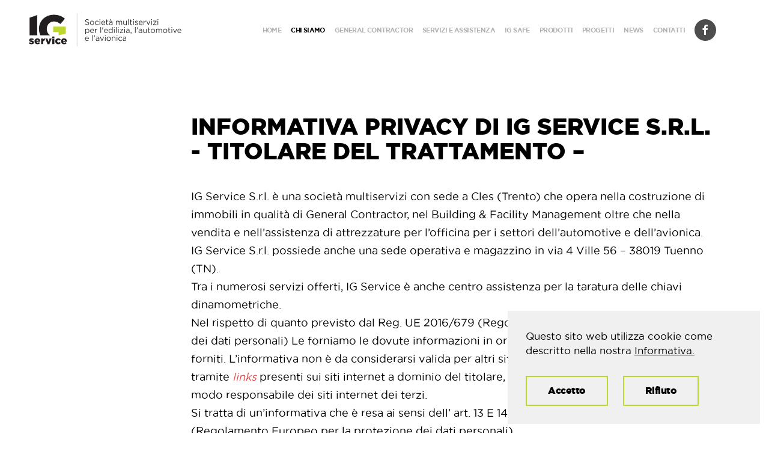

--- FILE ---
content_type: text/html; charset=utf-8
request_url: https://ig-service.it/chi-siamo/2-uncategorised/26-privacy
body_size: 14697
content:
<!DOCTYPE html>
<html lang="it-it" dir="ltr" vocab="https://schema.org/">
<head>
<meta http-equiv="X-UA-Compatible" content="IE=edge">
<meta name="viewport" content="width=device-width, initial-scale=1">
<link rel="shortcut icon" href="/images/assets/favicon/android-icon-96x96.png">
<link rel="apple-touch-icon" href="/images/assets/favicon/apple-icon-180x180.png">
<meta charset="utf-8" />
<base href="https://ig-service.it/chi-siamo/2-uncategorised/26-privacy" />
<meta name="keywords" content="azienda multiservizi, società multiservizi, Trentino Alto Adige, edilizia, automotive, avionica, utensili per officina, attrezzature per officina, General Contractor, Building &amp; Facility Management, Garage Equipment, taratura chiavi dinamometriche Stahlwille" />
<meta name="author" content="Super User" />
<meta name="description" content="I.G. Service è un’impresa dinamica e flessibile che lavora con passione, precisione e creatività per garantire ai clienti la massima efficienza operativa." />
<meta name="generator" content="Joomla! - Open Source Content Management" />
<title>Privacy</title>
<meta property="og:title" content="I.G. Service - Società multiservizi per l’edilizia, l’automotive e l’avionica" />
<meta property="og:type" content="article" />
<meta property="og:url" content="https://ig-service.it" />
<meta property="og:image" content="https://ig-service.it/images/assets/fb_preview.jpg" />
<meta property="og:site_name" content="I.G. Service" />
<meta property="og:description" content="Siamo un’azienda multiservizi del Trentino, che opera come General Contractor nell’edilizia e fornisce assistenza alle officine meccaniche nei settori dell’automotive e dell’avionica." />
<style type="text/css">@font-face{font-family:'gothamblack';src:url('/templates/yootheme_igservice/font/gotham-black-webfont.woff2') format('woff2'),url('/templates/yootheme_igservice/font/gotham-black-webfont.woff') format('woff');font-weight:normal;font-style:normal;font-display:swap}@font-face{font-family:'gothambold';src:url('/templates/yootheme_igservice/font/gotham-bold-webfont.woff2') format('woff2'),url('/templates/yootheme_igservice/font/gotham-bold-webfont.woff') format('woff');font-weight:normal;font-style:normal;font-display:swap}@font-face{font-family:'gothambook';src:url('/templates/yootheme_igservice/font/gotham-book-webfont.woff2') format('woff2'),url('/templates/yootheme_igservice/font/gotham-book-webfont.woff') format('woff');font-weight:normal;font-style:normal;font-display:swap}button,input,select,textarea{margin:0;font-size:100%;vertical-align:middle}button,input{line-height:normal}button::-moz-focus-inner,input::-moz-focus-inner{padding:0;border:0}button,html input[type=button],input[type=reset],input[type=submit]{cursor:pointer;-webkit-appearance:button}button,input[type=button],input[type=checkbox],input[type=radio],input[type=reset],input[type=submit],label,select{cursor:pointer}textarea:not([class*=uk-]){overflow:auto;vertical-align:top}input[type=button]:not([class*=uk-]),input[type=file]:not([class*=uk-]),input[type=image]:not([class*=uk-]),input[type=reset]:not([class*=uk-]),input[type=submit]:not([class*=uk-]){width:auto}input[type=file]{line-height:30px}input:not([class*=uk-]):-moz-placeholder,input:not([class*=uk-]):-ms-input-placeholder,input:not([class*=uk-])::-webkit-input-placeholder,textarea:not([class*=uk-]):-moz-placeholder,textarea:not([class*=uk-]):-ms-input-placeholder,textarea:not([class*=uk-])::-webkit-input-placeholder{color:#b2b2b2}.uneditable-input,input:not([class*=uk-]),textarea:not([class*=uk-]){margin-left:0}table{max-width:100%;background-color:transparent;border-collapse:collapse;border-spacing:0}@media (min-width:1200px){.uneditable-input{margin-left:0}}@media (min-width:768px) and (max-width:979px){.uneditable-input{margin-left:0}}@media (max-width:767px){.input-large,.input-xlarge,.input-xxlarge,.uneditable-input,input[class*=span],select[class*=span],textarea[class*=span]{display:block;width:100%;min-height:30px;box-sizing:border-box}}html{font-family:gothambook;font-size:18px;font-weight:400;line-height:1.7;-webkit-text-size-adjust:100%;background:#fff;color:#000;-webkit-font-smoothing:antialiased;-moz-osx-font-smoothing:grayscale;text-rendering:optimizeLegibility}body{margin:0}.uk-link,a{color:#000;text-decoration:none;cursor:pointer}.uk-link-toggle:hover .uk-link,.uk-link:hover,a:hover{color:#727272;text-decoration:none}b,strong{font-weight:400}em{color:#e54848}sub,sup{font-size:75%;line-height:0;position:relative;vertical-align:baseline}sup{top:-.5em}sub{bottom:-.25em}audio,canvas,iframe,img,svg,video{vertical-align:middle}canvas,img,video{max-width:100%;height:auto;box-sizing:border-box}@supports (display:block){svg{max-width:100%;height:auto;box-sizing:border-box}}svg:not(:root){overflow:hidden}img:not([src]){min-width:1px;visibility:hidden}iframe{border:0}address,dl,fieldset,figure,ol,p,pre,ul{margin:0 0 30px 0}*+address,*+dl,*+fieldset,*+figure,*+ol,*+p,*+pre,*+ul{margin-top:30px}.uk-h1,.uk-h2,.uk-h3,.uk-h4,.uk-h5,.uk-h6,.uk-heading-2xlarge,.uk-heading-large,.uk-heading-medium,.uk-heading-small,.uk-heading-xlarge,h1,h2,h3,h4,h5,h6{margin:0 0 30px 0;font-family:gothamblack;font-weight:400;color:#000;text-transform:none;letter-spacing:0}*+.uk-h1,*+.uk-h2,*+.uk-h3,*+.uk-h4,*+.uk-h5,*+.uk-h6,*+.uk-heading-2xlarge,*+.uk-heading-large,*+.uk-heading-medium,*+.uk-heading-small,*+.uk-heading-xlarge,*+h1,*+h2,*+h3,*+h4,*+h5,*+h6{margin-top:40px}.uk-h1,h1{font-size:37.4px;line-height:1.2;font-family:gothamblack;font-weight:400;text-transform:none;letter-spacing:-1.5px}.uk-h2,h2{font-size:32.3px;line-height:1.1;font-family:gothamblack;font-weight:400;text-transform:none}.uk-h3,h3{font-size:30px;line-height:1.1;font-family:gothamblack;font-weight:400;text-transform:none;letter-spacing:-.75px}.uk-h4,h4{font-size:24px;line-height:1.4;color:#a6a6a6;font-family:gothamblack;font-weight:400;letter-spacing:-.75px}.uk-h5,h5{font-size:20px;line-height:1.4;font-family:gothamblack;font-weight:400;letter-spacing:2px}.uk-h6,h6{font-size:16.5px;line-height:1.4;font-family:gothamblack;font-weight:400;letter-spacing:-.6px}@media (min-width:960px){.uk-h1,h1{font-size:44px}.uk-h2,h2{font-size:38px}}ol,ul{padding-left:30px}ol>li>ol,ol>li>ul,ul>li>ol,ul>li>ul{margin:0}dt{font-weight:700}dd{margin-left:0}.uk-hr,hr{overflow:visible;text-align:inherit;margin:0 0 30px 0;border:0;border-top:1px solid #e5e5e5}*+.uk-hr,*+hr{margin-top:30px}address{font-style:normal}pre{font:14px/1.5 Consolas,monaco,monospace;color:#000;-moz-tab-size:4;tab-size:4;overflow:auto;padding:20px;background:#f0f0f0}:root{--uk-breakpoint-s:640px;--uk-breakpoint-m:960px;--uk-breakpoint-l:1200px;--uk-breakpoint-xl:1600px}.uk-link-toggle{color:inherit!important;text-decoration:none!important}.uk-heading-small{font-size:38.4px;line-height:1.1;color:#000;font-family:gothambold;font-weight:400;text-transform:none;letter-spacing:0}.uk-heading-medium{font-size:48.365625px;line-height:1.1;color:#000;font-family:gothamblack;font-weight:400;text-transform:uppercase;letter-spacing:0}.uk-heading-large{font-size:56.95px;line-height:1.1;color:#000;font-family:gothamblack;font-weight:400;text-transform:uppercase;letter-spacing:0}.uk-heading-xlarge{font-size:67px;line-height:1;color:#000;font-family:gothamblack;font-weight:400;text-transform:uppercase;letter-spacing:0}.uk-heading-2xlarge{font-size:90px;line-height:1;color:#000;font-family:gothamblack;font-weight:400;text-transform:uppercase;letter-spacing:0}@media (min-width:960px){.uk-heading-small{font-size:48px}.uk-heading-medium{font-size:58.625px}.uk-heading-large{font-size:67px}.uk-heading-xlarge{font-size:90px}.uk-heading-2xlarge{font-size:120px}}@media (min-width:1200px){.uk-heading-medium{font-size:67px}.uk-heading-large{font-size:90px}.uk-heading-xlarge{font-size:120px}.uk-heading-2xlarge{font-size:170px}}[class*=uk-divider]{border:none;margin-bottom:30px}.uk-divider-small{line-height:0}.uk-divider-small::after{content:"";display:inline-block;width:54px;max-width:100%;border-top:3px solid #bed730;vertical-align:top}.table,.uk-table{border-collapse:collapse;border-spacing:0;width:100%;margin-bottom:30px}.uk-table td{padding:16px 12px;vertical-align:top}.uk-table td>:last-child{margin-bottom:0}.uk-table-justify td:first-child,.uk-table-justify th:first-child{padding-left:0}.uk-table-justify td:last-child,.uk-table-justify th:last-child{padding-right:0}.uk-table-shrink{width:1px}.uk-table tbody tr{transition:background-color .1s linear}.uk-icon{margin:0;border:none;border-radius:0;overflow:visible;font:inherit;color:inherit;text-transform:none;padding:0;background-color:transparent;display:inline-block;fill:currentcolor;line-height:0}.uk-icon::-moz-focus-inner{border:0;padding:0}.uk-icon>*{transform:translate(0,0)}.uk-icon-link{color:#000}.uk-icon-link:hover{color:#b2b2b2}.uk-active>.uk-icon-link,.uk-icon-link:active{color:#000}.uk-icon-button{box-sizing:border-box;width:36px;height:36px;border-radius:500px;background:#4d4d4d;color:#fff;vertical-align:middle;display:inline-flex;justify-content:center;align-items:center;transition:.1s ease-in-out;transition-property:color,background-color,background-size,border-color,box-shadow}.uk-icon-button:hover{background-color:rgba(77,77,77,.8);color:#fff}.uk-active>.uk-icon-button,.uk-icon-button:active{background-color:#333;color:#fff}.uk-checkbox,.uk-input,.uk-radio,.uk-select,.uk-textarea,.uneditable-input:not([class*=uk-]),input[type=checkbox]:not([class*=uk-]),input[type=color]:not([class*=uk-]),input[type=date]:not([class*=uk-]),input[type=datetime-local]:not([class*=uk-]),input[type=datetime]:not([class*=uk-]),input[type=email]:not([class*=uk-]),input[type=month]:not([class*=uk-]),input[type=number]:not([class*=uk-]),input[type=password]:not([class*=uk-]),input[type=radio]:not([class*=uk-]),input[type=search]:not([class*=uk-]),input[type=tel]:not([class*=uk-]),input[type=text]:not([class*=uk-]),input[type=time]:not([class*=uk-]),input[type=url]:not([class*=uk-]),input[type=week]:not([class*=uk-]),select:not([class*=uk-]),textarea:not([class*=uk-]){box-sizing:border-box;margin:0;border-radius:0;font:inherit}.uk-input,.uneditable-input:not([class*=uk-]),input[type=color]:not([class*=uk-]),input[type=date]:not([class*=uk-]),input[type=datetime-local]:not([class*=uk-]),input[type=datetime]:not([class*=uk-]),input[type=email]:not([class*=uk-]),input[type=month]:not([class*=uk-]),input[type=number]:not([class*=uk-]),input[type=password]:not([class*=uk-]),input[type=search]:not([class*=uk-]),input[type=tel]:not([class*=uk-]),input[type=text]:not([class*=uk-]),input[type=time]:not([class*=uk-]),input[type=url]:not([class*=uk-]),input[type=week]:not([class*=uk-]){overflow:visible}.uk-select,select:not([class*=uk-]){text-transform:none}.uk-textarea,textarea:not([class*=uk-]){overflow:auto}.uk-input::-moz-placeholder,.uk-textarea::-moz-placeholder,.uneditable-input:not([class*=uk-])::-moz-placeholder,input[type=color]:not([class*=uk-])::-moz-placeholder,input[type=date]:not([class*=uk-])::-moz-placeholder,input[type=datetime-local]:not([class*=uk-])::-moz-placeholder,input[type=datetime]:not([class*=uk-])::-moz-placeholder,input[type=email]:not([class*=uk-])::-moz-placeholder,input[type=month]:not([class*=uk-])::-moz-placeholder,input[type=number]:not([class*=uk-])::-moz-placeholder,input[type=password]:not([class*=uk-])::-moz-placeholder,input[type=search]:not([class*=uk-])::-moz-placeholder,input[type=tel]:not([class*=uk-])::-moz-placeholder,input[type=text]:not([class*=uk-])::-moz-placeholder,input[type=time]:not([class*=uk-])::-moz-placeholder,input[type=url]:not([class*=uk-])::-moz-placeholder,input[type=week]:not([class*=uk-])::-moz-placeholder,textarea:not([class*=uk-])::-moz-placeholder{opacity:1}.uk-checkbox:not(:disabled),.uk-radio:not(:disabled),input[type=checkbox]:not([class*=uk-]):not(:disabled),input[type=radio]:not([class*=uk-]):not(:disabled){cursor:pointer}.uk-fieldset,fieldset{border:none;margin:0;padding:0}.uk-input,.uk-textarea,.uneditable-input:not([class*=uk-]),input[type=color]:not([class*=uk-]),input[type=date]:not([class*=uk-]),input[type=datetime-local]:not([class*=uk-]),input[type=datetime]:not([class*=uk-]),input[type=email]:not([class*=uk-]),input[type=month]:not([class*=uk-]),input[type=number]:not([class*=uk-]),input[type=password]:not([class*=uk-]),input[type=search]:not([class*=uk-]),input[type=tel]:not([class*=uk-]),input[type=text]:not([class*=uk-]),input[type=time]:not([class*=uk-]),input[type=url]:not([class*=uk-]),input[type=week]:not([class*=uk-]),textarea:not([class*=uk-]){-webkit-appearance:none}.uk-input,.uk-select,.uk-textarea,.uneditable-input:not([class*=uk-]),input[type=color]:not([class*=uk-]),input[type=date]:not([class*=uk-]),input[type=datetime-local]:not([class*=uk-]),input[type=datetime]:not([class*=uk-]),input[type=email]:not([class*=uk-]),input[type=month]:not([class*=uk-]),input[type=number]:not([class*=uk-]),input[type=password]:not([class*=uk-]),input[type=search]:not([class*=uk-]),input[type=tel]:not([class*=uk-]),input[type=text]:not([class*=uk-]),input[type=time]:not([class*=uk-]),input[type=url]:not([class*=uk-]),input[type=week]:not([class*=uk-]),select:not([class*=uk-]),textarea:not([class*=uk-]){max-width:100%;width:100%;border:0 none;padding:0 10px;background:0 0;color:#000;transition:.2s ease-in-out;transition-property:color,background-color,border-color,box-shadow}.uk-input,.uk-select:not([multiple]):not([size]),.uneditable-input:not([class*=uk-]),input[type=color]:not([class*=uk-]),input[type=date]:not([class*=uk-]),input[type=datetime-local]:not([class*=uk-]),input[type=datetime]:not([class*=uk-]),input[type=email]:not([class*=uk-]),input[type=month]:not([class*=uk-]),input[type=number]:not([class*=uk-]),input[type=password]:not([class*=uk-]),input[type=search]:not([class*=uk-]),input[type=tel]:not([class*=uk-]),input[type=text]:not([class*=uk-]),input[type=time]:not([class*=uk-]),input[type=url]:not([class*=uk-]),input[type=week]:not([class*=uk-]),select:not([class*=uk-]):not([multiple]):not([size]){height:50px;vertical-align:middle;display:inline-block;border-bottom:1px solid #e5e5e5}.uk-input:not(input),.uk-select:not(select),.uneditable-input:not([class*=uk-]):not(input),input[type=color]:not([class*=uk-]):not(input),input[type=date]:not([class*=uk-]):not(input),input[type=datetime-local]:not([class*=uk-]):not(input),input[type=datetime]:not([class*=uk-]):not(input),input[type=email]:not([class*=uk-]):not(input),input[type=month]:not([class*=uk-]):not(input),input[type=number]:not([class*=uk-]):not(input),input[type=password]:not([class*=uk-]):not(input),input[type=search]:not([class*=uk-]):not(input),input[type=tel]:not([class*=uk-]):not(input),input[type=text]:not([class*=uk-]):not(input),input[type=time]:not([class*=uk-]):not(input),input[type=url]:not([class*=uk-]):not(input),input[type=week]:not([class*=uk-]):not(input),select:not([class*=uk-]):not(select){line-height:48px}.uk-select[multiple],.uk-select[size],.uk-textarea,select:not([class*=uk-])[multiple],select:not([class*=uk-])[size],textarea:not([class*=uk-]){padding-top:6px;padding-bottom:6px;vertical-align:top;padding-left:10px;padding-right:10px;border:1px solid #e5e5e5}.uk-select[multiple],.uk-select[size],select:not([class*=uk-])[multiple],select:not([class*=uk-])[size]{resize:vertical}.uk-input:focus,.uk-select:focus,.uk-textarea:focus,.uneditable-input:not([class*=uk-]):focus,input[type=color]:not([class*=uk-]):focus,input[type=date]:not([class*=uk-]):focus,input[type=datetime-local]:not([class*=uk-]):focus,input[type=datetime]:not([class*=uk-]):focus,input[type=email]:not([class*=uk-]):focus,input[type=month]:not([class*=uk-]):focus,input[type=number]:not([class*=uk-]):focus,input[type=password]:not([class*=uk-]):focus,input[type=search]:not([class*=uk-]):focus,input[type=tel]:not([class*=uk-]):focus,input[type=text]:not([class*=uk-]):focus,input[type=time]:not([class*=uk-]):focus,input[type=url]:not([class*=uk-]):focus,input[type=week]:not([class*=uk-]):focus,select:not([class*=uk-]):focus,textarea:not([class*=uk-]):focus{outline:0;background-color:transparent;color:#000;border-color:#000!important}.uk-input:disabled,.uk-select:disabled,.uk-textarea:disabled,.uneditable-input:not([class*=uk-]):disabled,input[type=color]:not([class*=uk-]):disabled,input[type=date]:not([class*=uk-]):disabled,input[type=datetime-local]:not([class*=uk-]):disabled,input[type=datetime]:not([class*=uk-]):disabled,input[type=email]:not([class*=uk-]):disabled,input[type=month]:not([class*=uk-]):disabled,input[type=number]:not([class*=uk-]):disabled,input[type=password]:not([class*=uk-]):disabled,input[type=search]:not([class*=uk-]):disabled,input[type=tel]:not([class*=uk-]):disabled,input[type=text]:not([class*=uk-]):disabled,input[type=time]:not([class*=uk-]):disabled,input[type=url]:not([class*=uk-]):disabled,input[type=week]:not([class*=uk-]):disabled,select:not([class*=uk-]):disabled,textarea:not([class*=uk-]):disabled{background-color:#f0f0f0;color:#b2b2b2;border-color:#e5e5e5!important}.uk-input::-ms-input-placeholder,.uneditable-input:not([class*=uk-])::-ms-input-placeholder,input[type=color]:not([class*=uk-])::-ms-input-placeholder,input[type=date]:not([class*=uk-])::-ms-input-placeholder,input[type=datetime-local]:not([class*=uk-])::-ms-input-placeholder,input[type=datetime]:not([class*=uk-])::-ms-input-placeholder,input[type=email]:not([class*=uk-])::-ms-input-placeholder,input[type=month]:not([class*=uk-])::-ms-input-placeholder,input[type=number]:not([class*=uk-])::-ms-input-placeholder,input[type=password]:not([class*=uk-])::-ms-input-placeholder,input[type=search]:not([class*=uk-])::-ms-input-placeholder,input[type=tel]:not([class*=uk-])::-ms-input-placeholder,input[type=text]:not([class*=uk-])::-ms-input-placeholder,input[type=time]:not([class*=uk-])::-ms-input-placeholder,input[type=url]:not([class*=uk-])::-ms-input-placeholder,input[type=week]:not([class*=uk-])::-ms-input-placeholder{color:#b2b2b2!important}.uk-input::placeholder,.uneditable-input:not([class*=uk-])::placeholder,input[type=color]:not([class*=uk-])::placeholder,input[type=date]:not([class*=uk-])::placeholder,input[type=datetime-local]:not([class*=uk-])::placeholder,input[type=datetime]:not([class*=uk-])::placeholder,input[type=email]:not([class*=uk-])::placeholder,input[type=month]:not([class*=uk-])::placeholder,input[type=number]:not([class*=uk-])::placeholder,input[type=password]:not([class*=uk-])::placeholder,input[type=search]:not([class*=uk-])::placeholder,input[type=tel]:not([class*=uk-])::placeholder,input[type=text]:not([class*=uk-])::placeholder,input[type=time]:not([class*=uk-])::placeholder,input[type=url]:not([class*=uk-])::placeholder,input[type=week]:not([class*=uk-])::placeholder{color:#b2b2b2}.uk-textarea::-ms-input-placeholder,textarea:not([class*=uk-])::-ms-input-placeholder{color:#b2b2b2!important}.uk-textarea::placeholder,textarea:not([class*=uk-])::placeholder{color:#b2b2b2}.uk-select:not([multiple]):not([size]),select:not([class*=uk-]):not([multiple]):not([size]){-webkit-appearance:none;-moz-appearance:none;padding-right:20px;background-image:url("data:image/svg+xml;charset=UTF-8,%3Csvg%20width%3D%2224%22%20height%3D%2216%22%20viewBox%3D%220%200%2024%2016%22%20xmlns%3D%22http%3A%2F%2Fwww.w3.org%2F2000%2Fsvg%22%3E%0A%20%20%20%20%3Cpolygon%20fill%3D%22%23000000%22%20points%3D%2212%201%209%206%2015%206%22%20%2F%3E%0A%20%20%20%20%3Cpolygon%20fill%3D%22%23000000%22%20points%3D%2212%2013%209%208%2015%208%22%20%2F%3E%0A%3C%2Fsvg%3E%0A");background-repeat:no-repeat;background-position:100% 50%}.uk-select:not([multiple]):not([size])::-ms-expand,select:not([class*=uk-]):not([multiple]):not([size])::-ms-expand{display:none}.uk-select:not([multiple]):not([size]):disabled,select:not([class*=uk-]):not([multiple]):not([size]):disabled{background-image:url("data:image/svg+xml;charset=UTF-8,%3Csvg%20width%3D%2224%22%20height%3D%2216%22%20viewBox%3D%220%200%2024%2016%22%20xmlns%3D%22http%3A%2F%2Fwww.w3.org%2F2000%2Fsvg%22%3E%0A%20%20%20%20%3Cpolygon%20fill%3D%22%23b2b2b2%22%20points%3D%2212%201%209%206%2015%206%22%20%2F%3E%0A%20%20%20%20%3Cpolygon%20fill%3D%22%23b2b2b2%22%20points%3D%2212%2013%209%208%2015%208%22%20%2F%3E%0A%3C%2Fsvg%3E%0A")}.uk-checkbox,.uk-radio,input[type=checkbox]:not([class*=uk-]),input[type=radio]:not([class*=uk-]){display:inline-block;height:16px;width:16px;overflow:hidden;margin-top:-4px;vertical-align:middle;-webkit-appearance:none;-moz-appearance:none;background-color:transparent;background-repeat:no-repeat;background-position:50% 50%;transition:.2s ease-in-out;transition-property:background-color,border-color,box-shadow;border:1px solid #e5e5e5}.uk-radio,input[type=radio]:not([class*=uk-]){border-radius:50%}.uk-checkbox:focus,.uk-radio:focus,input[type=checkbox]:not([class*=uk-]):focus,input[type=radio]:not([class*=uk-]):focus{background-color:rgba(0,0,0,0);outline:0;border-color:#bed730}.uk-checkbox:checked,.uk-checkbox:indeterminate,.uk-radio:checked,input[type=checkbox]:not([class*=uk-]):checked,input[type=checkbox]:not([class*=uk-]):indeterminate,input[type=radio]:not([class*=uk-]):checked{background-color:#bed730;border-color:transparent}.uk-checkbox:checked:focus,.uk-checkbox:indeterminate:focus,.uk-radio:checked:focus,input[type=checkbox]:not([class*=uk-]):checked:focus,input[type=checkbox]:not([class*=uk-]):indeterminate:focus,input[type=radio]:not([class*=uk-]):checked:focus{background-color:#abc326}.uk-radio:checked,input[type=radio]:not([class*=uk-]):checked{background-image:url("data:image/svg+xml;charset=UTF-8,%3Csvg%20width%3D%2216%22%20height%3D%2216%22%20viewBox%3D%220%200%2016%2016%22%20xmlns%3D%22http%3A%2F%2Fwww.w3.org%2F2000%2Fsvg%22%3E%0A%20%20%20%20%3Ccircle%20fill%3D%22%23fff%22%20cx%3D%228%22%20cy%3D%228%22%20r%3D%222%22%20%2F%3E%0A%3C%2Fsvg%3E")}.uk-checkbox:checked,input[type=checkbox]:not([class*=uk-]):checked{background-image:url("data:image/svg+xml;charset=UTF-8,%3Csvg%20width%3D%2214%22%20height%3D%2211%22%20viewBox%3D%220%200%2014%2011%22%20xmlns%3D%22http%3A%2F%2Fwww.w3.org%2F2000%2Fsvg%22%3E%0A%20%20%20%20%3Cpolygon%20fill%3D%22%23fff%22%20points%3D%2212%201%205%207.5%202%205%201%205.5%205%2010%2013%201.5%22%20%2F%3E%0A%3C%2Fsvg%3E%0A")}.uk-checkbox:indeterminate,input[type=checkbox]:not([class*=uk-]):indeterminate{background-image:url("data:image/svg+xml;charset=UTF-8,%3Csvg%20width%3D%2216%22%20height%3D%2216%22%20viewBox%3D%220%200%2016%2016%22%20xmlns%3D%22http%3A%2F%2Fwww.w3.org%2F2000%2Fsvg%22%3E%0A%20%20%20%20%3Crect%20fill%3D%22%23fff%22%20x%3D%223%22%20y%3D%228%22%20width%3D%2210%22%20height%3D%221%22%20%2F%3E%0A%3C%2Fsvg%3E")}.uk-checkbox:disabled,.uk-radio:disabled,input[type=checkbox]:not([class*=uk-]):disabled,input[type=radio]:not([class*=uk-]):disabled{background-color:#f0f0f0;border-color:#e5e5e5}.uk-radio:disabled:checked,input[type=radio]:not([class*=uk-]):disabled:checked{background-image:url("data:image/svg+xml;charset=UTF-8,%3Csvg%20width%3D%2216%22%20height%3D%2216%22%20viewBox%3D%220%200%2016%2016%22%20xmlns%3D%22http%3A%2F%2Fwww.w3.org%2F2000%2Fsvg%22%3E%0A%20%20%20%20%3Ccircle%20fill%3D%22%23b2b2b2%22%20cx%3D%228%22%20cy%3D%228%22%20r%3D%222%22%20%2F%3E%0A%3C%2Fsvg%3E")}.uk-checkbox:disabled:checked,input[type=checkbox]:not([class*=uk-]):disabled:checked{background-image:url("data:image/svg+xml;charset=UTF-8,%3Csvg%20width%3D%2214%22%20height%3D%2211%22%20viewBox%3D%220%200%2014%2011%22%20xmlns%3D%22http%3A%2F%2Fwww.w3.org%2F2000%2Fsvg%22%3E%0A%20%20%20%20%3Cpolygon%20fill%3D%22%23b2b2b2%22%20points%3D%2212%201%205%207.5%202%205%201%205.5%205%2010%2013%201.5%22%20%2F%3E%0A%3C%2Fsvg%3E%0A")}.uk-checkbox:disabled:indeterminate,input[type=checkbox]:not([class*=uk-]):disabled:indeterminate{background-image:url("data:image/svg+xml;charset=UTF-8,%3Csvg%20width%3D%2216%22%20height%3D%2216%22%20viewBox%3D%220%200%2016%2016%22%20xmlns%3D%22http%3A%2F%2Fwww.w3.org%2F2000%2Fsvg%22%3E%0A%20%20%20%20%3Crect%20fill%3D%22%23b2b2b2%22%20x%3D%223%22%20y%3D%228%22%20width%3D%2210%22%20height%3D%221%22%20%2F%3E%0A%3C%2Fsvg%3E")}@supports (-ms-accelerator:true){}.uk-section{display:flow-root;box-sizing:border-box;padding-top:40px;padding-bottom:40px}@media (min-width:960px){.uk-section{padding-top:70px;padding-bottom:70px}}.uk-section>:last-child{margin-bottom:0}.uk-section-default{background:#fff}.container,.uk-container{display:flow-root;box-sizing:content-box;max-width:1200px;margin-left:auto;margin-right:auto;padding-left:15px;padding-right:15px}@media (min-width:640px){.container,.uk-container{padding-left:30px;padding-right:30px}}@media (min-width:960px){.container,.uk-container{padding-left:40px;padding-right:40px}}.container>:last-child,.uk-container>:last-child{margin-bottom:0}.uk-container-expand{max-width:none}.uk-modal-dialog{position:relative;box-sizing:border-box;margin:0 auto;width:600px;max-width:calc(100% - .01px)!important;background:#fff;opacity:0;transform:translateY(-100px);transition:.3s linear;transition-property:opacity,transform}.uk-modal-full{padding:0;background:0 0}.uk-modal-full .uk-modal-dialog{margin:0;width:100%;max-width:100%;transform:translateY(0)}.uk-modal-body{display:flow-root;padding:30px 30px}.uk-modal-body>:last-child,.uk-modal-footer>:last-child,.uk-modal-header>:last-child{margin-bottom:0}[class*=uk-modal-close-]{position:absolute;z-index:1010;top:20px;right:20px;padding:5px}[class*=uk-modal-close-]:first-child+*{margin-top:0}.uk-modal-close-full{top:0;right:0;padding:30px;background:#fff}:root{--uk-leader-fill-content:'.'}.uk-grid{display:flex;flex-wrap:wrap;margin:0;padding:0;list-style:none}.uk-grid>*{margin:0}.uk-grid>*>:last-child{margin-bottom:0}.uk-grid{margin-left:-30px}.uk-grid>*{padding-left:30px}@media (min-width:1200px){.uk-grid{margin-left:-40px}.uk-grid>*{padding-left:40px}}.uk-grid-column-small,.uk-grid-small{margin-left:-5px}.uk-grid-column-small>*,.uk-grid-small>*{padding-left:5px}*+.uk-grid-margin-small,.uk-grid+.uk-grid-row-small,.uk-grid+.uk-grid-small,.uk-grid-row-small>.uk-grid-margin,.uk-grid-small>.uk-grid-margin{margin-top:5px}.uk-grid-divider>*{position:relative}.uk-grid-divider>:not(.uk-first-column)::before{content:"";position:absolute;top:0;bottom:0;border-left:3px solid #e5e5e5}.uk-grid-divider{margin-left:-60px}.uk-grid-divider>*{padding-left:60px}.uk-grid-divider>:not(.uk-first-column)::before{left:30px}@media (min-width:1200px){.uk-grid-divider{margin-left:-80px}.uk-grid-divider>*{padding-left:80px}.uk-grid-divider>:not(.uk-first-column)::before{left:40px}}.uk-grid-item-match,.uk-grid-match>*{display:flex;flex-wrap:wrap}.uk-grid-item-match>:not([class*=uk-width]),.uk-grid-match>*>:not([class*=uk-width]){box-sizing:border-box;width:100%;flex:auto}.dropdown-menu,.uk-nav,.uk-nav ul{margin:0;padding:0;list-style:none}.uk-nav li>a{display:flex;align-items:center;column-gap:.25em;text-decoration:none}.uk-nav>li>a{padding:3px 0}ul.uk-nav-sub{padding:5px 0 5px 10px}.uk-nav-sub a{padding:2px 0}.uk-nav-default{font-size:16.5px;font-family:gothambold;font-weight:400;letter-spacing:-.6px}.uk-nav-default>li>a{color:#000;transition:.1s ease-in-out;transition-property:color,background-color,border-color,box-shadow}.uk-nav-default>li>a:hover{color:#000;background-color:transparent}.uk-nav-default>li.uk-active>a{color:#000;background-color:transparent}.uk-nav-default .uk-nav-sub a{color:#000}.uk-nav-default .uk-nav-sub a:hover{color:#b2b2b2}.uk-navbar{display:flex;position:relative}.uk-navbar-container:not(.uk-navbar-transparent){background:#fff}.uk-navbar-container>::after,.uk-navbar-container>::before{display:none!important}.uk-navbar-center,.uk-navbar-center-left>*,.uk-navbar-center-right>*,.uk-navbar-left,.uk-navbar-right{display:flex;align-items:center}.uk-navbar-right{margin-left:auto}.uk-navbar-center:only-child{margin-left:auto;margin-right:auto;position:relative}.uk-navbar-center:not(:only-child){position:absolute;top:50%;left:50%;transform:translate(-50%,-50%);width:max-content;box-sizing:border-box;z-index:990}.uk-navbar-center-left,.uk-navbar-center-right{position:absolute;top:0}.uk-navbar-center-left{right:100%}.uk-navbar-center-right{left:100%}.uk-navbar-nav{display:flex;margin:0;padding:0;list-style:none}.uk-navbar-center:only-child,.uk-navbar-left,.uk-navbar-right{flex-wrap:wrap}.navbar .brand,.navbar .nav>li>a,.navbar-search,.uk-navbar-item,.uk-navbar-nav>li>a,.uk-navbar-toggle{display:flex;justify-content:center;align-items:center;column-gap:.25em;box-sizing:border-box;min-height:100px;padding:0 10px;font-size:13px;font-family:gothambold;text-decoration:none}.uk-navbar-nav>li>a{color:#b2b2b2;transition:.2s ease-in-out;transition-property:color,background-color,border-color,box-shadow;font-weight:400;text-transform:uppercase;letter-spacing:-.6px}.uk-navbar-nav>li:hover>a,.uk-navbar-nav>li>a[aria-expanded=true]{color:#000}.uk-navbar-nav>li>a:active{color:#000}.uk-navbar-nav>li.uk-active>a{color:#000}.navbar .brand,.navbar .nav>li>a,.navbar-search,.uk-navbar-item{color:#000;font-family:gothamblack}.uk-navbar-item>:last-child{margin-bottom:0}.uk-navbar-toggle{color:#000;font-weight:400;text-transform:uppercase;letter-spacing:-.6px}.uk-navbar-toggle:hover,.uk-navbar-toggle[aria-expanded=true]{color:#b2b2b2;text-decoration:none}.navbar .nav>li>.dropdown-menu,.uk-navbar-dropdown{display:none;position:absolute;z-index:1020;box-sizing:border-box;width:380px;padding:30px;background:#525252;color:#b2b2b2}.uk-navbar-dropdown-grid{margin-left:-30px}.uk-navbar-dropdown-grid>*{padding-left:30px}.uk-navbar-dropdown-nav{margin-left:0;margin-right:0;font-size:16px;font-family:gothambold;font-weight:400;letter-spacing:-.6px}.uk-navbar-dropdown-nav>li>a{color:#b2b2b2;padding:3px 0}.uk-navbar-dropdown-nav>li>a:hover{color:#fff}.uk-navbar-container>.container .uk-navbar-left,.uk-navbar-container>.uk-container .uk-navbar-left{margin-left:-10px;margin-right:-10px}.uk-navbar-container>.container .uk-navbar-right,.uk-navbar-container>.uk-container .uk-navbar-right{margin-right:-10px}.uk-navbar-dropdown-grid>*{position:relative}.uk-navbar-dropdown-grid>:not(.uk-first-column)::before{content:"";position:absolute;top:0;bottom:0;left:15px;border-left:1px solid rgba(229,229,229,.15)}.nav-tabs,.uk-tab{display:flex;flex-wrap:wrap;margin-left:-30px;padding:0;list-style:none}[class*=uk-child-width]>*{box-sizing:border-box;width:100%}[class*=uk-width]{box-sizing:border-box;width:100%;max-width:100%}@media (min-width:960px){.uk-width-1-5\@m{width:20%}.uk-width-4-5\@m{width:80%}}[class*=uk-height]{box-sizing:border-box}.uk-height-viewport{min-height:100vh}.uk-text-primary{color:#afc726!important}@supports (-webkit-background-clip:text){}@media (min-width:960px){.uk-text-center\@m{text-align:center!important}}.uk-text-nowrap{white-space:nowrap}.uk-panel{display:flow-root;position:relative;box-sizing:border-box}.uk-panel>:last-child{margin-bottom:0}.clearfix::before,.dl-horizontal::before,.form-group::before,.nav-pills::before,.nav-tabs::before,.uk-clearfix::before{content:"";display:table-cell}.clearfix::after,.dl-horizontal::after,.form-group::after,.nav-pills::after,.nav-tabs::after,.uk-clearfix::after{content:"";display:table;clear:both}.uk-overflow-auto{overflow:auto;-webkit-overflow-scrolling:touch}.uk-overflow-auto>:last-child{margin-bottom:0}@supports (filter:blur(0)){}@-moz-document url-prefix(){}@supports (-ms-ime-align:auto){}.navbar .brand,.uk-logo{font-size:28px;font-family:gothamblack;color:#000;text-decoration:none;font-weight:500}.uk-logo:hover{color:#000;text-decoration:none}.uk-logo>:where(img,svg,video){display:block}.uk-flex-inline{display:inline-flex}.uk-flex-inline::after,.uk-flex-inline::before,.uk-flex::after,.uk-flex::before{display:none}.uk-flex-middle{align-items:center}.uk-flex-nowrap{flex-wrap:nowrap}.form-group,.uk-margin{margin-bottom:30px}.uk-margin-medium{margin-bottom:40px}*+.uk-margin-medium{margin-top:40px!important}.uk-margin-large{margin-bottom:40px}*+.uk-margin-large{margin-top:40px!important}@media (min-width:1200px){.uk-margin-large{margin-bottom:70px}*+.uk-margin-large{margin-top:70px!important}}.uk-margin-xlarge{margin-bottom:70px}*+.uk-margin-xlarge{margin-top:70px!important}@media (min-width:1200px){.uk-margin-xlarge{margin-bottom:140px}*+.uk-margin-xlarge{margin-top:140px!important}}.uk-margin-auto{margin-left:auto!important;margin-right:auto!important}.uk-margin-remove-bottom{margin-bottom:0!important}.uk-margin-remove-last-child>:last-child{margin-bottom:0!important}.uk-padding-remove-left{padding-left:0!important}:root{--uk-position-margin-offset:0px}@media (min-width:1200px){.uk-hidden\@l{display:none!important}}@media (max-width:1199px){.uk-visible\@l{display:none!important}}@media print{*,::after,::before{background:0 0!important;color:#000!important;box-shadow:none!important;text-shadow:none!important}a,a:visited{text-decoration:underline}blockquote,pre{border:1px solid #999;page-break-inside:avoid}img,tr{page-break-inside:avoid}img{max-width:100%!important}h2,h3,p{orphans:3;widows:3}h2,h3{page-break-after:avoid}}html{overflow-y:scroll}body{overflow:hidden}.tm-page{position:relative}@media (min-width:960px){.tm-page{border:30px solid transparent}}@media (min-width:1200px){.tm-page{border-width:50px}}@media (min-width:2300px){.tm-page-container{background-color:#e8e8e8}.tm-page-container .tm-page{max-width:2300px;background:#fff}.tm-page-margin-top{margin-top:35px}.tm-page-margin-bottom{margin-bottom:35px}}.tm-header,.tm-header-mobile{position:relative}@supports (-ms-ime-align:auto){}.tm-grid-expand>*{flex-grow:1}.tm-page{border-top-width:0}ul.uk-nav-sub{padding:0px 0 10px 10px;padding-left:10px}@media (min-width:1200px){.uk-logo{max-width:270px}.navbar .brand,.navbar .nav>li>a,.navbar-search,.uk-navbar-item,.uk-navbar-nav>li>a,.uk-navbar-toggle{padding:0 8px;font-size:11px}@media (min-width:1650px){.uk-logo{max-width:400px}.navbar .brand,.navbar .nav>li>a,.navbar-search,.uk-navbar-item,.uk-navbar-nav>li>a,.uk-navbar-toggle{padding:0 10px;font-size:13px}}@media (min-width:1800px){.navbar .brand,.navbar .nav>li>a,.navbar-search,.uk-navbar-item,.uk-navbar-nav>li>a,.uk-navbar-toggle{padding:0 18px;font-size:15px}}@media (min-width:1900px){.navbar .brand,.navbar .nav>li>a,.navbar-search,.uk-navbar-item,.uk-navbar-nav>li>a,.uk-navbar-toggle{padding:0 20px;font-size:15px}}strong{font-family:gothambold}@media (max-width:960px){html{font-size:16px}.uk-section{padding-top:40px;padding-bottom:40px}}@media (max-width:1200px){.uk-section{padding-top:40px;padding-bottom:40px}html{font-size:16px}}.uk-heading-small{font-family:gothambold;font-size:48px;line-height:1.1;text-transform:none}@media (max-width:1200px){.uk-heading-small{font-size:36px}}@media (max-width:960px){.uk-heading-small{font-size:32px}}hr{padding-bottom:10px}}</style>
<link rel="preload" href="/media/plg_jchoptimize/cache/css/8433cdd3b541b67aafcb21e83633593e.css" as="style" onload="this.onload=null;this.rel='stylesheet'" />
<noscript>
<link rel="stylesheet" href="/media/plg_jchoptimize/cache/css/8433cdd3b541b67aafcb21e83633593e.css" />
</noscript><script>(function(w){"use strict";if(!w.loadCSS){w.loadCSS=function(){};}
var rp=loadCSS.relpreload={};rp.support=(function(){var ret;try{ret=w.document.createElement("link").relList.supports("preload");}catch(e){ret=false;}
return function(){return ret;};})();rp.bindMediaToggle=function(link){var finalMedia=link.media||"all";function enableStylesheet(){if(link.addEventListener){link.removeEventListener("load",enableStylesheet);}else if(link.attachEvent){link.detachEvent("onload",enableStylesheet);}
link.setAttribute("onload",null);link.media=finalMedia;}
if(link.addEventListener){link.addEventListener("load",enableStylesheet);}else if(link.attachEvent){link.attachEvent("onload",enableStylesheet);}
setTimeout(function(){link.rel="stylesheet";link.media="only x";});setTimeout(enableStylesheet,3000);};rp.poly=function(){if(rp.support()){return;}
var links=w.document.getElementsByTagName("link");for(var i=0;i<links.length;i++){var link=links[i];if(link.rel==="preload"&&link.getAttribute("as")==="style"&&!link.getAttribute("data-loadcss")){link.setAttribute("data-loadcss",true);rp.bindMediaToggle(link);}}};if(!rp.support()){rp.poly();var run=w.setInterval(rp.poly,500);if(w.addEventListener){w.addEventListener("load",function(){rp.poly();w.clearInterval(run);});}else if(w.attachEvent){w.attachEvent("onload",function(){rp.poly();w.clearInterval(run);});}}
if(typeof exports!=="undefined"){exports.loadCSS=loadCSS;}
else{w.loadCSS=loadCSS;}}(typeof global!=="undefined"?global:this));</script>
<script type="application/javascript" src="/media/plg_jchoptimize/cache/js/3979fa2487922082b5c6d3b00c1ad0ae.js"></script>
<script>document.addEventListener('DOMContentLoaded',function(){Array.prototype.slice.call(document.querySelectorAll('a span[id^="cloak"]')).forEach(function(span){span.innerText=span.textContent;});});</script>
<script>(window.$load=window.$load||[]).push(function(c,n){try{window.dataLayer=window.dataLayer||[];function gtag(){dataLayer.push(arguments);}
gtag('js',new Date());gtag('config','UA-159835355-1',{'anonymize_ip':true});}catch(e){console.error(e)}n()});</script>
<script>var $theme={"google_analytics":"UA-159835355-1","google_analytics_anonymize":"","cookie":{"mode":"consent","template":"<div class=\"tm-cookie-banner uk-notification uk-notification-bottom-right\">\n        <div class=\"uk-notification-message uk-panel\">\n\n            <p>Questo sito web utilizza cookie come descritto nella nostra <span style=\"text-decoration: underline;\"><a title=\"Informativa sui cookie\" href=\"index.php?option=com_content&amp;view=article&amp;id=26&amp;catid=2\" target=\"_blank\" rel=\"noopener noreferrer\">Informativa.<\/a><\/span><\/p>\n            \n                        <p class=\"uk-margin-small-top\">\n\n                                <button type=\"button\" class=\"js-accept uk-button uk-button-secondary\" data-uk-toggle=\"target: !.uk-notification; animation: uk-animation-fade\">Accetto<\/button>\n                \n                                <button type=\"button\" class=\"js-reject uk-button uk-button-secondary uk-margin-small-left\" data-uk-toggle=\"target: !.uk-notification; animation: uk-animation-fade\">Rifiuto<\/button>\n                \n            <\/p>\n            \n        <\/div>\n    <\/div>","position":"bottom"}};</script>
<script src="/templates/yootheme/vendor/yootheme/theme-analytics/app/analytics.min.js?2.7.20" defer></script>
<script src="/templates/yootheme/vendor/yootheme/theme-cookie/app/cookie.min.js?2.7.20" defer></script>
</head>
<body class="">
<div class="tm-page-container uk-clearfix">
<div class="tm-page uk-margin-auto tm-page-margin-top tm-page-margin-bottom">
<div class="tm-header-mobile uk-hidden@l">
<div class="uk-navbar-container">
<nav uk-navbar="container: .tm-header-mobile">
<div class="uk-navbar-left">
<a href="https://ig-service.it/" class="uk-navbar-item uk-logo">
<img alt width="280px" src="/images/assets/ig-service-logo.svg"></a>
</div>
<div class="uk-navbar-right">
<a class="uk-navbar-toggle" href="#tm-mobile" uk-toggle>
<div uk-navbar-toggle-icon></div>
</a>
</div>
</nav>
</div>
<div id="tm-mobile" class="uk-modal-full" uk-modal>
<div class="uk-modal-dialog uk-modal-body uk-height-viewport">
<button class="uk-modal-close-full" type="button" uk-close></button>
<div class="uk-child-width-1-1" uk-grid> <div>
<div class="uk-panel" id="module-94">
<ul class="uk-nav uk-nav-default">
<li class="item-101"><a href="/"> Home</a></li>
<li class="item-105 uk-active uk-parent"><a href="/chi-siamo"> Chi siamo</a>
<ul class="uk-nav-sub">
<li class="item-106"><a href="/chi-siamo/l-evoluzione"> L'evoluzione</a></li>
<li class="item-108"><a href="/chi-siamo/il-nostro-approccio"> Il nostro approccio</a></li>
<li class="item-107"><a href="/chi-siamo/l-organizzazione"> L'organizzazione</a></li>
<li class="item-128"><a href="/chi-siamo/certificazioni"> Certificazioni</a></li></ul></li>
<li class="item-110 uk-parent"><a href="/general-contractor"> General Contractor</a>
<ul class="uk-nav-sub">
<li class="item-111"><a href="/general-contractor/i-vantaggi"> I vantaggi</a></li>
<li class="item-112"><a href="/general-contractor/le-fasi-del-progetto"> Le fasi del progetto</a></li>
<li class="item-113"><a href="/general-contractor/progettazione-integrata"> Progettazione integrata</a></li>
<li class="item-114"><a href="/general-contractor/ecosostenibilita"> Ecosostenibilità</a></li>
<li class="item-115"><a href="/general-contractor/organizzazione-dei-lavori"> Organizzazione dei lavori</a></li></ul></li>
<li class="item-117 uk-parent"><a href="/servizi-e-assistenza"> Servizi e assistenza</a>
<ul class="uk-nav-sub">
<li class="item-118"><a href="/servizi-e-assistenza/building-facility-management"> Building &amp; Facility Management</a></li>
<li class="item-120"><a href="/servizi-e-assistenza/assistenza-e-consulenza-per-l-officina"> Assistenza e consulenza per l’officina</a></li>
<li class="item-121"><a href="/servizi-e-assistenza/chiavi-dinamometriche"> Taratura chiavi dinamometriche</a></li></ul></li>
<li class="item-148"><a href="/ig-safe"> IG Safe</a></li>
<li class="item-123"><a href="/garage-equipment"> Prodotti</a></li>
<li class="item-124"><a href="/progetti"> Progetti</a></li>
<li class="item-140"><a href="/news"> News</a></li>
<li class="item-125"><a href="/contatti"> Contatti</a></li></ul>
</div>
</div> <div>
<div class="uk-panel" id="module-92">
<div class="uk-margin-remove-last-child custom"  style="background-image:url(/.)"><hr class="uk-divider-small">
<ul class="uk-grid-small uk-flex-inline uk-flex-middle uk-flex-nowrap uk-grid" uk-grid="">
<li>
<a href="https://www.facebook.com/I-G-Service-400742817177483" class="uk-icon-link uk-icon" uk-icon="facebook" target="_blank"><svg width="20" height="20" viewBox="0 0 20 20" xmlns="http://www.w3.org/2000/svg" data-svg="facebook"><path d="M11,10h2.6l0.4-3H11V5.3c0-0.9,0.2-1.5,1.5-1.5H14V1.1c-0.3,0-1-0.1-2.1-0.1C9.6,1,8,2.4,8,5v2H5.5v3H8v8h3V10z"></path></svg></a>
</li>
</ul></div>
</div>
</div> <div>
<div class="uk-panel" id="module-tm-2">
<div class="uk-margin-remove-last-child custom"  style="background-image:url(/.)"><ul class="uk-flex-inline uk-flex-middle uk-flex-nowrap uk-grid-small" uk-grid>
<li>
<a href="https://www.facebook.com/I-G-Service-400742817177483/" class="uk-icon-button" target="_blank"  uk-icon="icon: facebook;"></a>
</li>
</ul></div>
</div>
</div></div>
</div>
</div>
</div>
<div class="tm-header uk-visible@l" uk-header>
<div uk-sticky media="@l" show-on-up animation="uk-animation-slide-top" cls-active="uk-navbar-sticky" sel-target=".uk-navbar-container">
<div class="uk-navbar-container">
<div class="uk-container uk-container-expand uk-padding-remove-left">
<nav class="uk-navbar" uk-navbar="{&quot;align&quot;:&quot;left&quot;,&quot;boundary&quot;:&quot;.tm-header .uk-navbar-container&quot;,&quot;container&quot;:&quot;.tm-header &gt; [uk-sticky]&quot;}">
<div class="uk-navbar-left">
<a href="https://ig-service.it/" class="uk-navbar-item uk-logo">
<img alt width="420px" src="/images/assets/ig-service-logo.svg"></a>
</div>
<div class="uk-navbar-right">
<ul class="uk-navbar-nav" id="module-1">
<li class="item-101"><a href="/"> Home</a></li>
<li class="item-105 uk-active uk-parent"><a href="/chi-siamo"> Chi siamo</a>
<div class="uk-navbar-dropdown"><div class="uk-navbar-dropdown-grid uk-child-width-1-1" uk-grid><div><ul class="uk-nav uk-navbar-dropdown-nav">
<li class="item-106"><a href="/chi-siamo/l-evoluzione"> L'evoluzione</a></li>
<li class="item-108"><a href="/chi-siamo/il-nostro-approccio"> Il nostro approccio</a></li>
<li class="item-107"><a href="/chi-siamo/l-organizzazione"> L'organizzazione</a></li>
<li class="item-128"><a href="/chi-siamo/certificazioni"> Certificazioni</a></li></ul></div></div></div></li>
<li class="item-110 uk-parent"><a href="/general-contractor"> General Contractor</a>
<div class="uk-navbar-dropdown"><div class="uk-navbar-dropdown-grid uk-child-width-1-1" uk-grid><div><ul class="uk-nav uk-navbar-dropdown-nav">
<li class="item-111"><a href="/general-contractor/i-vantaggi"> I vantaggi</a></li>
<li class="item-112"><a href="/general-contractor/le-fasi-del-progetto"> Le fasi del progetto</a></li>
<li class="item-113"><a href="/general-contractor/progettazione-integrata"> Progettazione integrata</a></li>
<li class="item-114"><a href="/general-contractor/ecosostenibilita"> Ecosostenibilità</a></li>
<li class="item-115"><a href="/general-contractor/organizzazione-dei-lavori"> Organizzazione dei lavori</a></li></ul></div></div></div></li>
<li class="item-117 uk-parent"><a href="/servizi-e-assistenza"> Servizi e assistenza</a>
<div class="uk-navbar-dropdown"><div class="uk-navbar-dropdown-grid uk-child-width-1-1" uk-grid><div><ul class="uk-nav uk-navbar-dropdown-nav">
<li class="item-118"><a href="/servizi-e-assistenza/building-facility-management"> Building &amp; Facility Management</a></li>
<li class="item-120"><a href="/servizi-e-assistenza/assistenza-e-consulenza-per-l-officina"> Assistenza e consulenza per l’officina</a></li>
<li class="item-121"><a href="/servizi-e-assistenza/chiavi-dinamometriche"> Taratura chiavi dinamometriche</a></li></ul></div></div></div></li>
<li class="item-148"><a href="/ig-safe"> IG Safe</a></li>
<li class="item-123"><a href="/garage-equipment"> Prodotti</a></li>
<li class="item-124"><a href="/progetti"> Progetti</a></li>
<li class="item-140"><a href="/news"> News</a></li>
<li class="item-125"><a href="/contatti"> Contatti</a></li></ul>
<div class="uk-navbar-item" id="module-tm-1">
<div class="uk-margin-remove-last-child custom"  style="background-image:url(/.)"><ul class="uk-flex-inline uk-flex-middle uk-flex-nowrap uk-grid-small" uk-grid>
<li>
<a href="https://www.facebook.com/I-G-Service-400742817177483/" class="uk-icon-button" target="_blank"  uk-icon="icon: facebook;"></a>
</li>
</ul></div>
</div>
</div>
</nav>
</div>
</div>
</div>
</div>
<div id="system-message-container" data-messages="[]">
</div>
<!-- Builder #page --><style>#page\#0 strong{color:#97bf0d}#page\#0 .uk-grid{padding:20px 0}</style>
<div id="page#0" class="uk-section-default uk-section">
<div class="uk-container">
<div class="tm-grid-expand uk-grid-margin" uk-grid>
<div class="uk-width-1-5@m">
</div>
<div class="uk-width-4-5@m">
<h1 class="uk-h2">        INFORMATIVA PRIVACY DI IG SERVICE S.R.L.
- TITOLARE DEL TRATTAMENTO –
    </h1><div class="uk-panel uk-margin-medium"><p>IG Service S.r.l. è una società multiservizi con sede a Cles (Trento) che opera nella costruzione di immobili in qualità di General Contractor, nel Building &amp; Facility Management oltre che nella vendita e nell’assistenza di attrezzature per l’officina per i settori dell’automotive e dell’avionica. IG Service S.r.l. possiede anche una sede operativa e magazzino in via 4 Ville 56 – 38019 Tuenno (TN).<br />Tra i numerosi servizi offerti, IG Service è anche centro assistenza per la taratura delle chiavi dinamometriche.<br />Nel rispetto di quanto previsto dal Reg. UE 2016/679 (<a href="https://eur-lex.europa.eu/legal-content/IT/TXT/HTML/?uri=CELEX:32016R0679&amp;from=IT">Regolamento Europeo per la protezione dei dati personali</a>) Le forniamo le dovute informazioni in ordine al trattamento dei dati personali forniti. L’informativa non è da considerarsi valida per altri siti web eventualmente consultabili tramite <em>links</em> presenti sui siti internet a dominio del titolare, che non è da considerarsi in alcun modo responsabile dei siti internet dei terzi.<br />Si tratta di un’informativa che è resa ai sensi dell’ art. 13 E 14 della Reg. UE 2016/679 (Regolamento Europeo per la protezione dei dati personali).</p>
<p></p>
<p><strong>Dati personali trattabili</strong><br />«dato personale»: qualsiasi informazione riguardante una persona fisica identificata o identificabile («interessato»).</p>
<p><strong></strong></p>
<p><strong></strong></p>
<p><strong>Dati di navigazione</strong><br />I sistemi informatici e le procedure software preposte al funzionamento di questo sito acquisiscono, nel corso del loro normale esercizio, alcuni dati personali la cui trasmissione è implicita nell’uso dei protocolli di comunicazione di Internet. In questa categoria di dati rientrano gli indirizzi IP o i nomi a dominio dei computer e dei terminali utilizzati dagli utenti, gli indirizzi in notazione URI/URL (Uniform Resource Identifier/Locator) delle risorse richieste, l’orario della richiesta, il metodo utilizzato nel sottoporre la richiesta al server, la dimensione del file ottenuto in risposta, il codice numerico indicante lo stato della risposta data dal server (buon fine, errore, ecc.) ed altri parametri relativi al sistema operativo e all’ambiente informatico dell’utente.</p>
<p><strong></strong></p>
<p><strong></strong></p>
<p><strong>Dati comunicati dall’interessato<br /></strong>L’invio facoltativo, esplicito e volontario di messaggi agli indirizzi di contatto, nonché la compilazione e l’inoltro dei moduli presenti sul sito del Titolare, comporta l’acquisizione dei dati di contatto del mittente, necessari a rispondere, nonché di tutti i dati personali inclusi nelle comunicazioni.</p>
<p><strong></strong></p>
<p><strong></strong></p>
<p><strong>Dati trattati<br /></strong>I dati a lei richiesti saranno quelli strettamente necessari a fornirle una risposta e/o preventivo alla sua richiesta.</p>
<p><strong></strong></p>
<p><strong></strong></p>
<p><strong>Cookies<br /></strong>Per maggiori informazioni sui cookies utilizzati dal presente sito web si veda la cookies policy al seguente <a href="/chi-siamo/2-uncategorised/79-informativa-cookie" target="_blank" rel="noopener noreferrer">link</a>.</p></div>
<h1 class="uk-h3 uk-margin-xlarge">        Informativa sul trattamento dei suoi dati personali    </h1>
</div>
</div><div class="tm-grid-expand uk-grid-row-small uk-grid-divider uk-grid-margin-small" uk-grid>
<div class="uk-grid-item-match uk-flex-middle uk-width-1-5@m">
<div class="uk-panel uk-width-1-1">
<div class="uk-margin uk-text-center@m">
<span class="uk-text-primary" uk-icon="icon: home; width: 60; height: 60;"></span>
</div>
</div>
</div>
<div class="uk-width-4-5@m">
<div class="uk-overflow-auto"> <table class="uk-table uk-table-justify">
<tbody>
<tr class="el-item"><td class="uk-text-nowrap uk-table-shrink"><div class="el-title">Titolare del trattamento</div></td><td><div class="el-content uk-panel"><p><strong>IG Service Srl</strong></p></div></td></tr>
<tr class="el-item"><td class="uk-text-nowrap"><div class="el-title">Dati di contatto</div></td><td><div class="el-content uk-panel"><p>Vicolo Fratelli Strudl, 4 / 38023 Cles (TN)  Italia. <br />Mail pec:  <span id="cloakd32942096c5b4af20888e8a2755cd2f5">Questo indirizzo email è protetto dagli spambots. È necessario abilitare JavaScript per vederlo.</span><script type='text/javascript'>document.getElementById('cloakd32942096c5b4af20888e8a2755cd2f5').innerHTML='';var prefix='&#109;a'+'i&#108;'+'&#116;o';var path='hr'+'ef'+'=';var addyd32942096c5b4af20888e8a2755cd2f5='&#105;g-s&#101;rv&#105;c&#101;srl'+'&#64;';addyd32942096c5b4af20888e8a2755cd2f5=addyd32942096c5b4af20888e8a2755cd2f5+'p&#101;c'+'&#46;'+'&#105;t';var addy_textd32942096c5b4af20888e8a2755cd2f5='&#105;g-s&#101;rv&#105;c&#101;srl'+'&#64;'+'p&#101;c'+'&#46;'+'&#105;t';document.getElementById('cloakd32942096c5b4af20888e8a2755cd2f5').innerHTML+='<a '+path+'\''+prefix+':'+addyd32942096c5b4af20888e8a2755cd2f5+'\'>'+addy_textd32942096c5b4af20888e8a2755cd2f5+'<\/a>';</script><br />Telefono: +39 0463 723732</p></div></td></tr>
</tbody>
</table>
</div>
</div>
</div><div class="uk-margin-remove-bottom tm-grid-expand uk-grid-row-small uk-margin-large uk-margin-remove-bottom" uk-grid>
<div class="uk-grid-item-match uk-flex-middle uk-width-1-5@m">
<div class="uk-panel uk-width-1-1">
</div>
</div>
<div class="uk-width-4-5@m">
<div class="uk-panel uk-margin"><h3><strong>Base giuridica, finalità del trattamento e tipi di dati trattati</strong></h3></div>
</div>
</div><div class="tm-grid-expand uk-grid-row-small uk-grid-divider uk-grid-margin-small" uk-grid>
<div class="uk-grid-item-match uk-flex-middle uk-width-1-5@m">
<div class="uk-panel uk-width-1-1">
</div>
</div>
<div class="uk-width-4-5@m">
<div class="uk-panel uk-margin"><h4><strong>Navigazione sul sito web</strong></h4>
<p>BASE GIURIDICA: legittimo interesse art. 6 lett. f) e considerando 47: il trattamento è necessario per il perseguimento del legittimo interesse del titolare del trattamento o di terzi, a condizione che non prevalgano gli interessi o i diritti e le libertà fondamentali dell’interessato che richiedono la protezione dei dati personali, tenuto conto delle ragionevoli aspettative nutrite dall’interessato in base alla sua relazione con il titolare del trattamento. Attività strettamente necessarie al funzionamento del sito e all’erogazione del servizio di navigazione sulla piattaforma.</p>
<p>PERIODO CONSERVAZIONE DATI: fino alla durata della sessione di navigazione. Per navigazione si veda <a href="/chi-siamo/2-uncategorised/79-informativa-cookie" target="_blank" rel="noopener noreferrer">cookie policy</a>.<br /><br />NATURA DEL CONFERIMENTO: ad eccezione di quanto specificato per i dati di navigazione (i quali sono necessari al fine di permettere la navigazione del sito web), l’utente è libero di fornire i dati personali.</p></div>
</div>
</div><div class="tm-grid-expand uk-grid-row-small uk-grid-divider uk-grid-margin-small" uk-grid>
<div class="uk-grid-item-match uk-flex-middle uk-width-1-5@m">
<div class="uk-panel uk-width-1-1">
</div>
</div>
<div class="uk-width-4-5@m">
<div class="uk-panel uk-margin"><h4><strong>Eventuale richiesta di acquisto (non e-commerce) di prodotti e servizi inclusa l’attività contabile e amministrativa annessa</strong></h4>
<p>BASE GIURIDICA: contratto (art. 6, comma 1, lett .b GDPR), adempimento obblighi di legge (art. 6, comma 1, lett. c GDPR).<br /><br />PERIODO DI CONSERVAZIONE DEI DATI: i dati forniti saranno conservati per tutta la durata del corso e per i successivi 10 anni per finalità amministrative.<br /><br />NATURA DEL CONFERIMENTO: Il conferimento dei dati è facoltativo o necessario a seconda della specifica finalità per la quale il dato viene trattato. Il mancato conferimento dei dati per la sopracitata finalità comporterà l'impossibilità di ottenere quanto richiesto o di usufruire dei servizi del titolare del trattamento.</p></div>
</div>
</div><div class="tm-grid-expand uk-grid-row-small uk-grid-divider uk-grid-margin-small" uk-grid>
<div class="uk-grid-item-match uk-flex-middle uk-width-1-5@m">
<div class="uk-panel uk-width-1-1">
</div>
</div>
<div class="uk-width-4-5@m">
<div class="uk-panel uk-margin"><h4><strong>Eventuale compilazione form raccolta dati per contatti, mail, Cv spontanei ecc</strong></h4>
<p>BASE GIURIDICA: in base alla esecuzione di misure precontrattuali adottate anche su richiesta dell’interessato<br /><br />PERIODO CONSERVAZIONE DATI: 1 anno<br /><br />NATURA DEL CONFERIMENTO: il conferimento dei dati è facoltativo</p></div>
</div>
</div><div class="tm-grid-expand uk-grid-row-small uk-grid-divider uk-grid-margin-small" uk-grid>
<div class="uk-grid-item-match uk-flex-middle uk-width-1-5@m">
<div class="uk-panel uk-width-1-1">
</div>
</div>
<div class="uk-width-4-5@m">
<div class="uk-panel uk-margin"><h4><strong>Softspam (a,b,c,d)</strong></h4>
<p>attività di informazione commerciale/ promozionale, newsletters a mezzo e-mail all’indirizzo di posta elettronica fornito in fase di vendita, riguardante la medesima tipologia di prodotto e/o servizio (Soft Spam) analogo al prodotto/servizio oggetto della vendita – art. 130, comma 4 D.lgs. 196/03 / (art. 6 lett. f) Reg. UE 2016/679), salvo opposizione. ll Titolare per confrontare ed eventualmente migliorare i risultati delle comunicazioni, utilizza sistemi per invio di newsletter e comunicazioni promozionali con report. Grazie ai report il Titolare potrà conoscere, per esempio: il numero dei lettori, delle aperture, dei “cliccatori” unici e dei clic; i dispositivi ed i sistemi operativi utilizzati per leggere la comunicazione; il dettaglio sull’attività dei singoli utenti; il dettaglio delle email inviate, email recapitate e non, di quelle inoltrate; Tutti questi dati sono utilizzati allo scopo di confrontare, ed eventualmente migliorare, i risultati delle comunicazioni.</p>
<p>BASE GIURIDICA: Legittimo interesse- art. 6 lett. f) e considerando 47: il trattamento è necessario per il perseguimento del legittimo interesse del Titolare del trattamento a mantenere il contatto con i propri clienti al fine di proseguire il rapporto di collaborazione instaurato a condizione che non prevalgano gli interessi o i diritti e le libertà fondamentali dell’interessato ed art.130, comma 4 D.lgs.196/03</p>
<p>PERIODO CONSERVAZIONE DATI: Fino sua opposizione (opt-out) attraverso richiesta “cancellami” inoltrata agli indirizzi di posta dei Titolari del trattamento indicati.</p></div>
</div>
</div><div class="tm-grid-expand uk-grid-row-small uk-grid-divider uk-grid-margin-small" uk-grid>
<div class="uk-grid-item-match uk-flex-middle uk-width-1-5@m">
<div class="uk-panel uk-width-1-1">
</div>
</div>
<div class="uk-width-4-5@m">
<div class="uk-panel uk-margin"><h4><strong>Comunicazione di dati (a,b,c,d)</strong></h4>
<p>I dati di natura personale forniti saranno condivisi con soggetti, che tratteranno i dati in qualità di responsabili (art. 28 del Reg. UE 2016/679) e/o in qualità di persone fisiche che agiscono sotto l’autorità del Titolare e del Responsabile (art. 29 del Reg. UE 2016/679), per le finalità sopra elencate. L’elenco dei responsabili risulta sempre aggiornato e disponibile contattando il Titolare del Trattamento all’indirizzo sopra riportato.</p></div>
</div>
</div><div class="tm-grid-expand uk-grid-row-small uk-grid-divider uk-grid-margin-small" uk-grid>
<div class="uk-grid-item-match uk-flex-middle uk-width-1-5@m">
<div class="uk-panel uk-width-1-1">
</div>
</div>
<div class="uk-width-4-5@m">
<div class="uk-panel uk-margin"><h4><strong>Trasferimento dei dati extra UE finalità (a,b,c,d)</strong></h4>
<p>I dati di natura personale forniti non saranno trasferiti in Paesi Extra UE.</p></div>
</div>
</div><div class="tm-grid-expand uk-grid-row-small uk-grid-divider uk-grid-margin-small" uk-grid>
<div class="uk-grid-item-match uk-flex-middle uk-width-1-5@m">
<div class="uk-panel uk-width-1-1">
</div>
</div>
<div class="uk-width-4-5@m">
<div class="uk-panel uk-margin"><h4><strong>Processo automatizzato finalità (a,b,c,d)</strong></h4>
<p>Non utilizziamo processi decisionali basati su elaborazioni automatiche, inclusa la profilazione.</p></div>
</div>
</div><div class="tm-grid-expand uk-grid-row-small uk-grid-divider uk-grid-margin-small" uk-grid>
<div class="uk-grid-item-match uk-flex-middle uk-width-1-5@m">
<div class="uk-panel uk-width-1-1">
</div>
</div>
<div class="uk-width-4-5@m">
<div class="uk-panel uk-margin"><h4><strong>I suoi diritti</strong></h4>
<p>Lei potrà far valere i propri diritti come espressi dagli artt. 15, 16, 17, 18, 19, 20, 21 del Regolamento UE 2016/679, rivolgendosi all’indirizzo mail del titolare. Lei ha il diritto, in qualunque momento, di chiedere al Titolare del trattamento l’accesso ai Suoi dati personali, la rettifica, la cancellazione degli stessi, la limitazione del trattamento e la portabilità dei suoi dati, nel caso. Inoltre, ha il diritto di opporsi, in qualsiasi momento, al trattamento dei suoi dati (Softspam) basato sul legittimo interesse.   Per non ricevere più comunicazioni sarà sufficiente scrivere in qualsiasi momento una e-mail all’indirizzo del titolare con oggetto “cancellami”. Fatto salvo ogni altro ricorso amministrativo e giurisdizionale, se ritiene che il trattamento dei dati che la riguardano, violi quanto previsto dal Reg. UE 2016/679, ai sensi dell’art. 15 lettera f) del succitato Reg. UE 2016/679, Lei ha il diritto di proporre reclamo al Garante per la protezione dei dati personali (Autorità di controllo <a href="https://www.garanteprivacy.it" target="_blank" rel="noopener noreferrer">www.garanteprivacy.it</a>).: Garante per la protezione dei dati personali, Piazza Venezia, 11 - 00187 Roma.  Consulta il sito web:<br /><a href="https://www.garanteprivacy.it/home/docweb/-/docweb-display/docweb/4535524" target="_blank" rel="noopener noreferrer">https://www.garanteprivacy.it/home/docweb/-/docweb-display/docweb/4535524</a></p></div>
</div>
</div><div class="tm-grid-expand uk-grid-row-small uk-grid-divider uk-grid-margin-small" uk-grid>
<div class="uk-grid-item-match uk-flex-middle uk-width-1-5@m">
<div class="uk-panel uk-width-1-1">
</div>
</div>
<div class="uk-width-4-5@m">
<div class="uk-panel uk-margin"><h4><strong>Ulteriori informazioni</strong></h4>
<p>Il titolare si riserva il diritto di modificare, aggiornare, aggiungere o rimuovere parti della presente informativa sulla privacy a propria discrezione e in qualsiasi momento. Al fine di facilitare tale verifica l’informativa conterrà la data di aggiornamento.</p></div>
</div>
</div><div class="tm-grid-expand uk-grid-row-small uk-grid-margin-small" uk-grid>
<div class="uk-grid-item-match uk-flex-middle uk-width-1-5@m">
<div class="uk-panel uk-width-1-1">
</div>
</div>
<div class="uk-width-4-5@m">
<div class="uk-panel uk-margin"><h6><strong>Data di aggiornamento: gennaio 2022</strong></h6></div>
</div>
</div>
</div>
</div>
<div id="module-93" class="builder"><!-- Builder #module-93 --><style>@media (max-width:960px){#module-93\#0-0-0-1 .larghezza{min-width:100%}#module-93\#0-0-0-1 img{max-width:70px}}#module-93\#0 .uk-margin-top{margin-top:10px !important}#module-93\#0 .el-content{font-size:15px}#module-93\#0 .el-title{font-size:15px}</style>
<div id="module-93#0" class="uk-section-default uk-section">
<div class="uk-container uk-container-expand">
<div class="tm-grid-expand uk-child-width-1-1 uk-grid-margin" uk-grid>
<div class="uk-width-1-1@m">
<hr>
<div id="module-93#0-0-0-1" class="uk-margin">
<div class="uk-child-width-1-1 uk-child-width-1-3@s uk-child-width-1-4@m uk-child-width-1-5@l uk-child-width-1-5@xl uk-grid-row-large uk-grid-match" uk-grid> <div>
<div class="el-item uk-panel uk-margin-remove-first-child">
<img width="100px" class="el-image" alt data-src="/images/assets/ig-service-logo-s.svg" uk-img>
<div class="el-content uk-panel uk-margin-top"><div class="larghezza">© I.G. Service 2020<br>
Tutti i diritti riservati</div></div>
</div></div>
<div>
<div class="el-item uk-panel uk-margin-remove-first-child">
<div class="el-content uk-panel uk-margin-top"><a href="/chi-siamo">Chi siamo</a><br>
<a href="/general-contractor">General Contractor</a><br>
<a href="/servizi-e-assistenza">Servizi e assistenza</a><br>
<a href="/garage-equipment">Garage Equipment</a><br>
<a href="/progetti">Progetti</a><br>
<a href="/contatti">Contatti</a></div>
</div></div>
<div>
<div class="el-item uk-panel uk-margin-remove-first-child">
<div class="el-content uk-panel uk-margin-top"><p><a href="/contatti">Vicolo F.lli Strudl, 4<br /> 38023 Cles TN<br /> T: +39 0463 723 732</a><br /> P.IVA e C.F.: 02603660222<br /> SDI: SU9YNJA</p></div>
</div></div>
<div>
<div class="el-item uk-panel uk-margin-remove-first-child">
<div class="el-content uk-panel uk-margin-top"><p><a href="/chi-siamo/2-uncategorised/26-privacy">Informativa Privacy</a><br /> <a href="/chi-siamo/2-uncategorised/79-informativa-cookie">Informativa Cookie</a><br /> <a href="/chi-siamo/certificazioni/credits">Credits</a></p></div>
</div></div>
<div>
<div class="el-item uk-panel uk-margin-remove-first-child">
<div class="el-content uk-panel uk-margin-top"><a href="https://www.facebook.com/I-G-Service-400742817177483/" class="uk-icon-button uk-icon" target="_blank" uk-icon="facebook"></a></div>
</div></div>
</div>
</div>
<div class="uk-panel uk-margin"></div>
</div>
</div>
</div>
</div>
</div>
<!-- Builder #footer -->
<div class="uk-section-default uk-section">
<div class="uk-container">
<div class="tm-grid-expand uk-child-width-1-1 uk-grid-margin" uk-grid>
<div>
<div><script async src="https://www.googletagmanager.com/gtag/js?id=UA-159835355-1"></script>
</div>
</div>
</div>
</div>
</div>
</div>
</div>
</body>
</html>

--- FILE ---
content_type: image/svg+xml
request_url: https://ig-service.it/images/assets/ig-service-logo.svg
body_size: 9843
content:
<?xml version="1.0" encoding="UTF-8" standalone="no"?><!DOCTYPE svg PUBLIC "-//W3C//DTD SVG 1.1//EN" "http://www.w3.org/Graphics/SVG/1.1/DTD/svg11.dtd"><svg width="100%" height="100%" viewBox="0 0 536 119" version="1.1" xmlns="http://www.w3.org/2000/svg" xmlns:xlink="http://www.w3.org/1999/xlink" xml:space="preserve" xmlns:serif="http://www.serif.com/" style="fill-rule:evenodd;clip-rule:evenodd;stroke-linejoin:round;stroke-miterlimit:1.5;"><g><path d="M29.459,78.625l-26.882,0l0,-62.601l26.882,-9.373l0,71.974Z" style="fill:#231f20;"/><path d="M40.715,78.625c-3.347,-6.685 -5.19,-14.354 -5.19,-22.724l0,-0.276c0,-28.123 22.057,-50.18 51.973,-50.18c16.956,0 28.95,5.238 39.152,14.061l-15.716,18.887c-6.893,-5.79 -13.786,-9.099 -23.298,-9.099c-13.924,0 -24.677,11.718 -24.677,26.469l0,0.276c0,9.879 4.38,17.984 11.491,22.586l-33.735,0Z" style="fill:#231f20;"/><path d="M85.568,47.492l44.39,0l0,25.183l-25.401,5.95l0,-11.557l-18.989,0l0,-19.576Z" style="fill:#bed730;"/><g><path d="M9.664,110.304c4.905,0 8.213,-2.304 8.213,-6.727l0,-0.074c0,-3.902 -3.159,-5.277 -7.136,-6.392c-2.118,-0.632 -3.27,-1.003 -3.27,-1.784l0,-0.074c0,-0.558 0.557,-0.966 1.635,-0.966c1.598,0 3.865,0.706 5.946,1.858l2.416,-4.46c-2.304,-1.486 -5.352,-2.341 -8.287,-2.341c-4.646,0 -8.065,2.378 -8.065,6.652l0,0.074c0,4.051 3.159,5.389 7.135,6.43c2.119,0.594 3.234,0.929 3.234,1.709l0,0.074c0,0.706 -0.558,1.078 -1.784,1.078c-2.081,0 -4.608,-0.78 -6.912,-2.304l-2.639,4.274c2.787,2.006 6.132,2.973 9.514,2.973Z" style="fill:#231f20;fill-rule:nonzero;"/><path d="M30.735,110.341c4.013,0 6.8,-1.635 8.733,-4.088l-3.902,-3.233c-1.45,1.412 -2.787,2.044 -4.46,2.044c-2.192,0 -3.79,-1.115 -4.348,-3.308l13.453,0c0.037,-0.483 0.037,-1.003 0.037,-1.449c0,-5.909 -3.196,-11 -10.145,-11c-5.946,0 -10.145,4.645 -10.145,10.517l0,0.074c0,6.243 4.459,10.443 10.777,10.443Zm-4.088,-12.189c0.371,-2.193 1.635,-3.642 3.493,-3.642c1.933,0 3.233,1.412 3.493,3.642l-6.986,0Z" style="fill:#231f20;fill-rule:nonzero;"/><path d="M43.258,109.858l7.061,0l0,-6.244c0,-4.645 2.081,-6.763 5.76,-6.763l0.595,0l0,-7.433c-3.345,-0.148 -5.203,1.636 -6.355,4.386l0,-4.051l-7.061,0l0,20.105Z" style="fill:#231f20;fill-rule:nonzero;"/><path d="M65.667,110.006l6.429,0l8.027,-20.253l-7.321,0l-3.864,11.743l-3.865,-11.743l-7.433,0l8.027,20.253Z" style="fill:#231f20;fill-rule:nonzero;"/><path d="M82.39,87.932l7.358,0l0,-5.203l-7.358,0l0,5.203Zm0.149,21.926l7.061,0l0,-20.105l-7.061,0l0,20.105Z" style="fill:#231f20;fill-rule:nonzero;"/><path d="M103.238,110.341c4.423,0 7.098,-1.858 8.956,-4.608l-4.719,-3.419c-1.115,1.3 -2.193,2.081 -3.865,2.081c-2.378,0 -4.014,-1.97 -4.014,-4.571l0,-0.074c0,-2.453 1.673,-4.46 3.94,-4.46c1.709,0 2.787,0.78 3.753,2.118l4.794,-3.567c-1.709,-2.713 -4.459,-4.497 -8.585,-4.497c-6.354,0 -10.777,4.794 -10.777,10.48l0,0.074c0,5.686 4.46,10.443 10.517,10.443Z" style="fill:#231f20;fill-rule:nonzero;"/><path d="M124.086,110.341c4.014,0 6.801,-1.635 8.734,-4.088l-3.902,-3.233c-1.45,1.412 -2.788,2.044 -4.46,2.044c-2.193,0 -3.791,-1.115 -4.348,-3.308l13.453,0c0.037,-0.483 0.037,-1.003 0.037,-1.449c0,-5.909 -3.196,-11 -10.145,-11c-5.946,0 -10.146,4.645 -10.146,10.517l0,0.074c0,6.243 4.46,10.443 10.777,10.443Zm-4.087,-12.189c0.371,-2.193 1.635,-3.642 3.493,-3.642c1.932,0 3.233,1.412 3.493,3.642l-6.986,0Z" style="fill:#231f20;fill-rule:nonzero;"/></g><g><path d="M200.383,26.718c0,-0.455 0.094,-0.882 0.283,-1.28c0.189,-0.398 0.46,-0.739 0.811,-1.024c0.351,-0.284 0.774,-0.512 1.269,-0.682c0.496,-0.171 1.049,-0.256 1.662,-0.256c0.972,0 1.904,0.171 2.796,0.512c0.891,0.341 1.778,0.891 2.661,1.649l1.242,-1.735c-0.972,-0.815 -1.976,-1.426 -3.012,-1.834c-1.035,-0.407 -2.246,-0.611 -3.633,-0.611c-0.901,0 -1.729,0.137 -2.486,0.412c-0.756,0.275 -1.413,0.654 -1.972,1.138c-0.558,0.483 -0.99,1.057 -1.296,1.72c-0.306,0.664 -0.46,1.394 -0.46,2.19c0,0.834 0.127,1.554 0.379,2.161c0.252,0.607 0.639,1.137 1.161,1.592c0.523,0.455 1.184,0.844 1.986,1.166c0.801,0.323 1.742,0.607 2.823,0.853c0.99,0.228 1.805,0.465 2.445,0.711c0.639,0.247 1.139,0.522 1.499,0.825c0.36,0.303 0.612,0.64 0.756,1.009c0.145,0.37 0.217,0.792 0.217,1.266c0,1.024 -0.383,1.848 -1.149,2.474c-0.765,0.626 -1.787,0.938 -3.066,0.938c-1.314,0 -2.476,-0.232 -3.485,-0.696c-1.008,-0.465 -2.008,-1.171 -2.998,-2.119l-1.324,1.649c1.135,1.081 2.328,1.882 3.579,2.403c1.252,0.522 2.634,0.782 4.147,0.782c0.937,0 1.801,-0.132 2.594,-0.398c0.792,-0.265 1.472,-0.644 2.039,-1.137c0.568,-0.493 1.013,-1.09 1.338,-1.792c0.324,-0.701 0.486,-1.478 0.486,-2.332c0,-1.535 -0.5,-2.739 -1.5,-3.611c-0.999,-0.872 -2.552,-1.555 -4.66,-2.047c-1.044,-0.228 -1.9,-0.47 -2.566,-0.726c-0.666,-0.256 -1.189,-0.54 -1.567,-0.853c-0.378,-0.313 -0.639,-0.658 -0.783,-1.038c-0.144,-0.379 -0.216,-0.805 -0.216,-1.279Z" style="fill:#231f20;fill-opacity:0.95;fill-rule:nonzero;"/><path d="M229.369,34.282c0,-1.043 -0.18,-2.029 -0.54,-2.958c-0.36,-0.928 -0.864,-1.739 -1.513,-2.431c-0.648,-0.692 -1.418,-1.242 -2.309,-1.649c-0.892,-0.408 -1.86,-0.612 -2.904,-0.612c-1.063,0 -2.04,0.204 -2.932,0.612c-0.891,0.407 -1.661,0.962 -2.309,1.663c-0.649,0.702 -1.153,1.522 -1.513,2.46c-0.36,0.939 -0.54,1.929 -0.54,2.972c0,1.042 0.18,2.028 0.54,2.957c0.36,0.929 0.864,1.74 1.513,2.431c0.648,0.692 1.413,1.242 2.296,1.65c0.882,0.407 1.846,0.611 2.89,0.611c1.045,0 2.018,-0.204 2.918,-0.611c0.901,-0.408 1.675,-0.962 2.323,-1.664c0.649,-0.701 1.157,-1.521 1.527,-2.46c0.369,-0.938 0.553,-1.928 0.553,-2.971Zm-2.134,0.057c0,0.796 -0.126,1.54 -0.378,2.232c-0.252,0.692 -0.603,1.294 -1.053,1.806c-0.451,0.512 -0.991,0.914 -1.621,1.208c-0.631,0.294 -1.324,0.441 -2.08,0.441c-0.739,0 -1.423,-0.152 -2.054,-0.455c-0.63,-0.303 -1.175,-0.711 -1.634,-1.223c-0.459,-0.512 -0.819,-1.118 -1.081,-1.82c-0.261,-0.701 -0.391,-1.45 -0.391,-2.246c0,-0.796 0.126,-1.54 0.378,-2.232c0.252,-0.692 0.599,-1.299 1.04,-1.82c0.441,-0.522 0.977,-0.929 1.607,-1.223c0.631,-0.294 1.324,-0.441 2.08,-0.441c0.739,0 1.423,0.152 2.054,0.455c0.63,0.303 1.179,0.716 1.648,1.237c0.468,0.521 0.832,1.133 1.094,1.834c0.261,0.702 0.391,1.451 0.391,2.247Z" style="fill:#231f20;fill-opacity:0.95;fill-rule:nonzero;"/><path d="M245.119,39.145l-1.324,-1.309c-0.558,0.626 -1.184,1.147 -1.877,1.564c-0.694,0.418 -1.49,0.626 -2.391,0.626c-0.738,0 -1.418,-0.147 -2.04,-0.441c-0.621,-0.294 -1.161,-0.701 -1.62,-1.222c-0.46,-0.522 -0.82,-1.133 -1.081,-1.835c-0.261,-0.701 -0.392,-1.45 -0.392,-2.246c0,-0.796 0.126,-1.54 0.378,-2.232c0.253,-0.692 0.604,-1.299 1.054,-1.82c0.45,-0.522 0.982,-0.929 1.594,-1.223c0.612,-0.294 1.27,-0.441 1.972,-0.441c0.955,0 1.76,0.218 2.418,0.654c0.657,0.436 1.265,0.958 1.823,1.564l1.378,-1.535c-0.324,-0.361 -0.675,-0.702 -1.054,-1.024c-0.378,-0.322 -0.792,-0.602 -1.242,-0.839c-0.45,-0.237 -0.946,-0.422 -1.486,-0.555c-0.54,-0.132 -1.144,-0.199 -1.81,-0.199c-1.027,0 -1.977,0.204 -2.85,0.612c-0.874,0.407 -1.63,0.962 -2.269,1.663c-0.64,0.702 -1.139,1.522 -1.5,2.46c-0.36,0.939 -0.54,1.929 -0.54,2.972c0,1.042 0.18,2.028 0.54,2.957c0.361,0.929 0.86,1.74 1.5,2.431c0.639,0.692 1.395,1.242 2.269,1.65c0.873,0.407 1.823,0.611 2.85,0.611c1.315,0 2.418,-0.265 3.309,-0.796c0.892,-0.531 1.689,-1.213 2.391,-2.047Z" style="fill:#231f20;fill-opacity:0.95;fill-rule:nonzero;"/><path d="M250.981,23.732l0,-2.417l-2.377,0l0,2.417l2.377,0Zm-0.162,17.915l0,-14.702l-2.08,0l0,14.702l2.08,0Z" style="fill:#231f20;fill-opacity:0.95;fill-rule:nonzero;"/><path d="M256.898,35.107l11.076,0c0.018,-0.133 0.027,-0.256 0.027,-0.37l0,-0.313c0,-1.081 -0.144,-2.095 -0.433,-3.043c-0.288,-0.948 -0.711,-1.772 -1.269,-2.474c-0.559,-0.701 -1.243,-1.256 -2.053,-1.663c-0.811,-0.408 -1.729,-0.612 -2.756,-0.612c-0.972,0 -1.868,0.199 -2.688,0.598c-0.819,0.398 -1.526,0.943 -2.121,1.635c-0.594,0.692 -1.058,1.507 -1.391,2.445c-0.333,0.939 -0.5,1.939 -0.5,3c0,1.138 0.185,2.18 0.554,3.128c0.369,0.948 0.869,1.759 1.5,2.432c0.63,0.673 1.368,1.194 2.215,1.564c0.846,0.369 1.747,0.554 2.701,0.554c1.333,0 2.45,-0.251 3.35,-0.753c0.901,-0.503 1.702,-1.171 2.404,-2.005l-1.296,-1.223c-0.577,0.626 -1.211,1.128 -1.905,1.507c-0.693,0.379 -1.526,0.569 -2.499,0.569c-0.612,0 -1.197,-0.109 -1.756,-0.327c-0.558,-0.218 -1.062,-0.54 -1.513,-0.967c-0.45,-0.426 -0.819,-0.948 -1.107,-1.564c-0.288,-0.616 -0.468,-1.322 -0.54,-2.118Zm0,-1.621c0.072,-0.721 0.234,-1.384 0.486,-1.991c0.252,-0.607 0.576,-1.133 0.972,-1.578c0.397,-0.446 0.856,-0.796 1.378,-1.052c0.522,-0.256 1.09,-0.384 1.702,-0.384c0.702,0 1.319,0.137 1.851,0.412c0.531,0.275 0.981,0.64 1.35,1.095c0.37,0.455 0.658,0.986 0.865,1.592c0.207,0.607 0.337,1.242 0.392,1.906l-8.996,0Z" style="fill:#231f20;fill-opacity:0.95;fill-rule:nonzero;"/><path d="M274.457,28.879l4.431,0l0,-1.934l-4.431,0l0,-4.436l-2.08,0l0,4.436l-1.945,0l0,1.934l1.945,0l0,8.872c0,0.739 0.099,1.375 0.297,1.905c0.198,0.531 0.473,0.962 0.824,1.294c0.351,0.332 0.77,0.574 1.256,0.725c0.487,0.152 1.009,0.228 1.567,0.228c0.505,0 0.959,-0.052 1.364,-0.157c0.406,-0.104 0.788,-0.26 1.149,-0.469l0,-1.877c-0.361,0.19 -0.698,0.323 -1.013,0.399c-0.316,0.075 -0.653,0.113 -1.014,0.113c-0.702,0 -1.269,-0.18 -1.701,-0.54c-0.433,-0.36 -0.649,-0.995 -0.649,-1.905l0,-8.588Z" style="fill:#231f20;fill-opacity:0.95;fill-rule:nonzero;"/><path d="M287.613,28.68c1.315,0 2.337,0.336 3.067,1.009c0.729,0.673 1.094,1.673 1.094,3l0,0.512c-0.631,-0.189 -1.279,-0.341 -1.945,-0.455c-0.667,-0.113 -1.45,-0.17 -2.351,-0.17c-0.882,0 -1.688,0.104 -2.417,0.312c-0.73,0.209 -1.36,0.512 -1.892,0.91c-0.531,0.399 -0.941,0.896 -1.229,1.493c-0.288,0.598 -0.432,1.285 -0.432,2.062c0,0.777 0.149,1.45 0.446,2.019c0.297,0.569 0.693,1.047 1.188,1.436c0.496,0.389 1.054,0.678 1.675,0.867c0.622,0.19 1.257,0.285 1.905,0.285c1.243,0 2.274,-0.256 3.093,-0.768c0.82,-0.512 1.472,-1.1 1.959,-1.763l0,2.218l1.999,0l0,-8.986c0,-1.953 -0.513,-3.427 -1.54,-4.422c-1.027,-0.995 -2.494,-1.493 -4.403,-1.493c-1.027,0 -1.937,0.109 -2.729,0.327c-0.792,0.218 -1.576,0.517 -2.35,0.896l0.621,1.791c0.648,-0.322 1.31,-0.583 1.986,-0.782c0.675,-0.199 1.427,-0.298 2.255,-0.298Zm0.081,5.517c0.865,0 1.635,0.066 2.31,0.199c0.676,0.132 1.274,0.274 1.797,0.426l0,1.422c0,0.588 -0.122,1.123 -0.365,1.607c-0.243,0.483 -0.576,0.9 -1,1.251c-0.423,0.351 -0.918,0.625 -1.485,0.825c-0.568,0.199 -1.175,0.298 -1.824,0.298c-0.468,0 -0.914,-0.066 -1.337,-0.199c-0.423,-0.133 -0.797,-0.327 -1.121,-0.583c-0.324,-0.256 -0.581,-0.564 -0.77,-0.924c-0.189,-0.36 -0.284,-0.777 -0.284,-1.251c0,-0.948 0.351,-1.697 1.054,-2.247c0.702,-0.55 1.711,-0.824 3.025,-0.824Zm-0.405,-9.47l1.675,0l-2.566,-4.123l-2.161,1.052l3.052,3.071Z" style="fill:#231f20;fill-opacity:0.95;fill-rule:nonzero;"/><path d="M317.384,29.561c-0.378,-0.834 -0.937,-1.53 -1.675,-2.09c-0.739,-0.559 -1.675,-0.839 -2.81,-0.839c-0.594,0 -1.116,0.076 -1.567,0.228c-0.45,0.152 -0.855,0.355 -1.215,0.611c-0.36,0.256 -0.68,0.555 -0.959,0.896c-0.279,0.341 -0.536,0.692 -0.77,1.052l0,-2.474l-2.08,0l0,14.702l2.08,0l0,-8.389c0,-0.682 0.099,-1.303 0.297,-1.862c0.198,-0.56 0.473,-1.048 0.824,-1.465c0.351,-0.417 0.761,-0.739 1.229,-0.967c0.468,-0.227 0.982,-0.341 1.54,-0.341c1.117,0 1.995,0.384 2.634,1.152c0.639,0.767 0.959,1.843 0.959,3.227l0,8.645l2.053,0l0,-8.474c0,-0.721 0.104,-1.365 0.311,-1.934c0.207,-0.569 0.486,-1.047 0.837,-1.436c0.351,-0.389 0.761,-0.682 1.229,-0.881c0.469,-0.2 0.964,-0.299 1.486,-0.299c1.135,0 2.022,0.384 2.661,1.152c0.639,0.767 0.959,1.862 0.959,3.284l0,8.588l2.08,0l0,-9.1c0,-1.839 -0.459,-3.284 -1.377,-4.336c-0.919,-1.053 -2.189,-1.579 -3.81,-1.579c-0.612,0 -1.166,0.076 -1.661,0.228c-0.495,0.152 -0.941,0.36 -1.337,0.625c-0.396,0.266 -0.752,0.579 -1.067,0.939c-0.315,0.36 -0.599,0.739 -0.851,1.137Z" style="fill:#231f20;fill-opacity:0.95;fill-rule:nonzero;"/><path d="M341.913,35.362c0,0.683 -0.108,1.309 -0.324,1.877c-0.216,0.569 -0.509,1.057 -0.878,1.465c-0.369,0.407 -0.81,0.72 -1.324,0.938c-0.513,0.218 -1.067,0.327 -1.661,0.327c-1.243,0 -2.197,-0.398 -2.864,-1.194c-0.666,-0.796 -0.999,-1.877 -0.999,-3.242l0,-8.588l-2.08,0l0,9.128c0,0.872 0.121,1.669 0.364,2.389c0.243,0.72 0.595,1.341 1.054,1.863c0.459,0.521 1.017,0.924 1.675,1.208c0.657,0.285 1.409,0.427 2.256,0.427c1.206,0 2.188,-0.28 2.944,-0.839c0.757,-0.559 1.369,-1.237 1.837,-2.033l0,2.559l2.053,0l0,-14.702l-2.053,0l0,8.417Z" style="fill:#231f20;fill-opacity:0.95;fill-rule:nonzero;"/><rect x="348.829" y="20.888" width="2.08" height="20.759" style="fill:#231f20;fill-opacity:0.95;fill-rule:nonzero;"/><path d="M358.554,28.879l4.431,0l0,-1.934l-4.431,0l0,-4.436l-2.08,0l0,4.436l-1.945,0l0,1.934l1.945,0l0,8.872c0,0.739 0.099,1.375 0.297,1.905c0.198,0.531 0.473,0.962 0.824,1.294c0.351,0.332 0.77,0.574 1.256,0.725c0.487,0.152 1.009,0.228 1.567,0.228c0.505,0 0.959,-0.052 1.365,-0.157c0.405,-0.104 0.788,-0.26 1.148,-0.469l0,-1.877c-0.36,0.19 -0.698,0.323 -1.013,0.399c-0.316,0.075 -0.653,0.113 -1.013,0.113c-0.703,0 -1.27,-0.18 -1.702,-0.54c-0.433,-0.36 -0.649,-0.995 -0.649,-1.905l0,-8.588Z" style="fill:#231f20;fill-opacity:0.95;fill-rule:nonzero;"/><path d="M369.09,23.732l0,-2.417l-2.377,0l0,2.417l2.377,0Zm-0.162,17.915l0,-14.702l-2.08,0l0,14.702l2.08,0Z" style="fill:#231f20;fill-opacity:0.95;fill-rule:nonzero;"/><path d="M383.354,37.524l0,-0.057c0,-0.664 -0.131,-1.223 -0.392,-1.678c-0.261,-0.455 -0.608,-0.844 -1.04,-1.166c-0.432,-0.322 -0.914,-0.588 -1.445,-0.796c-0.531,-0.209 -1.067,-0.398 -1.608,-0.569c-0.468,-0.152 -0.918,-0.303 -1.35,-0.455c-0.433,-0.152 -0.815,-0.322 -1.148,-0.512c-0.334,-0.189 -0.599,-0.412 -0.797,-0.668c-0.198,-0.256 -0.298,-0.554 -0.298,-0.896l0,-0.057c0,-0.606 0.244,-1.113 0.73,-1.521c0.486,-0.408 1.143,-0.611 1.972,-0.611c0.684,0 1.382,0.128 2.094,0.384c0.711,0.255 1.391,0.601 2.039,1.037l0.946,-1.649c-0.721,-0.493 -1.522,-0.886 -2.405,-1.18c-0.882,-0.294 -1.756,-0.441 -2.62,-0.441c-0.684,0 -1.319,0.1 -1.905,0.299c-0.585,0.199 -1.089,0.483 -1.512,0.853c-0.424,0.37 -0.752,0.815 -0.986,1.336c-0.235,0.522 -0.352,1.095 -0.352,1.721l0,0.057c0,0.682 0.14,1.251 0.419,1.706c0.279,0.455 0.639,0.834 1.081,1.137c0.441,0.304 0.936,0.555 1.486,0.754c0.549,0.199 1.094,0.384 1.634,0.555c0.45,0.132 0.887,0.274 1.31,0.426c0.423,0.152 0.797,0.327 1.121,0.526c0.324,0.199 0.581,0.431 0.77,0.697c0.189,0.265 0.284,0.578 0.284,0.938l0,0.057c0,0.721 -0.27,1.289 -0.811,1.706c-0.54,0.417 -1.233,0.626 -2.08,0.626c-0.828,0 -1.652,-0.161 -2.472,-0.483c-0.819,-0.323 -1.607,-0.787 -2.363,-1.394l-1.054,1.564c0.792,0.664 1.702,1.19 2.728,1.578c1.027,0.389 2.045,0.583 3.053,0.583c0.703,0 1.355,-0.099 1.959,-0.298c0.603,-0.199 1.125,-0.488 1.567,-0.868c0.441,-0.379 0.792,-0.838 1.053,-1.379c0.261,-0.54 0.392,-1.161 0.392,-1.862Z" style="fill:#231f20;fill-opacity:0.95;fill-rule:nonzero;"/><path d="M388.46,35.107l11.076,0c0.018,-0.133 0.027,-0.256 0.027,-0.37l0,-0.313c0,-1.081 -0.144,-2.095 -0.432,-3.043c-0.289,-0.948 -0.712,-1.772 -1.27,-2.474c-0.558,-0.701 -1.243,-1.256 -2.053,-1.663c-0.811,-0.408 -1.729,-0.612 -2.756,-0.612c-0.972,0 -1.868,0.199 -2.688,0.598c-0.819,0.398 -1.526,0.943 -2.12,1.635c-0.595,0.692 -1.059,1.507 -1.392,2.445c-0.333,0.939 -0.499,1.939 -0.499,3c0,1.138 0.184,2.18 0.553,3.128c0.37,0.948 0.869,1.759 1.5,2.432c0.63,0.673 1.368,1.194 2.215,1.564c0.846,0.369 1.747,0.554 2.701,0.554c1.333,0 2.45,-0.251 3.35,-0.753c0.901,-0.503 1.702,-1.171 2.405,-2.005l-1.297,-1.223c-0.577,0.626 -1.211,1.128 -1.905,1.507c-0.693,0.379 -1.526,0.569 -2.499,0.569c-0.612,0 -1.197,-0.109 -1.756,-0.327c-0.558,-0.218 -1.062,-0.54 -1.512,-0.967c-0.451,-0.426 -0.82,-0.948 -1.108,-1.564c-0.288,-0.616 -0.468,-1.322 -0.54,-2.118Zm0,-1.621c0.072,-0.721 0.234,-1.384 0.486,-1.991c0.252,-0.607 0.576,-1.133 0.972,-1.578c0.397,-0.446 0.856,-0.796 1.378,-1.052c0.523,-0.256 1.09,-0.384 1.702,-0.384c0.703,0 1.319,0.137 1.851,0.412c0.531,0.275 0.981,0.64 1.35,1.095c0.37,0.455 0.658,0.986 0.865,1.592c0.207,0.607 0.338,1.242 0.392,1.906l-8.996,0Z" style="fill:#231f20;fill-opacity:0.95;fill-rule:nonzero;"/><path d="M405.29,35.789c0,-1.1 0.144,-2.071 0.432,-2.915c0.288,-0.843 0.685,-1.55 1.189,-2.118c0.504,-0.569 1.094,-0.996 1.769,-1.28c0.676,-0.284 1.392,-0.426 2.148,-0.426l0.162,0l0,-2.361c-0.666,-0.019 -1.288,0.067 -1.864,0.256c-0.576,0.19 -1.108,0.469 -1.594,0.839c-0.486,0.37 -0.918,0.811 -1.297,1.322c-0.378,0.512 -0.693,1.072 -0.945,1.678l0,-3.839l-2.08,0l0,14.702l2.08,0l0,-5.858Z" style="fill:#231f20;fill-opacity:0.95;fill-rule:nonzero;"/><path d="M419.77,39.145l-4.701,-12.2l-2.296,0l6.051,14.816l1.837,0l6.079,-14.816l-2.243,0l-4.727,12.2Z" style="fill:#231f20;fill-opacity:0.95;fill-rule:nonzero;"/><path d="M432.44,23.732l0,-2.417l-2.378,0l0,2.417l2.378,0Zm-0.162,17.915l0,-14.702l-2.08,0l0,14.702l2.08,0Z" style="fill:#231f20;fill-opacity:0.95;fill-rule:nonzero;"/><path d="M445.569,28.794l-9.266,11.46l0,1.393l12.103,0l0,-1.848l-9.294,0l9.294,-11.46l0,-1.394l-11.779,0l0,1.849l8.942,0Z" style="fill:#231f20;fill-opacity:0.95;fill-rule:nonzero;"/><path d="M454.565,23.732l0,-2.417l-2.377,0l0,2.417l2.377,0Zm-0.162,17.915l0,-14.702l-2.08,0l0,14.702l2.08,0Z" style="fill:#231f20;fill-opacity:0.95;fill-rule:nonzero;"/><path d="M212.485,62.718c0,-1.213 -0.189,-2.293 -0.567,-3.241c-0.378,-0.948 -0.883,-1.749 -1.513,-2.403c-0.63,-0.654 -1.346,-1.152 -2.148,-1.493c-0.801,-0.341 -1.616,-0.512 -2.444,-0.512c-0.649,0 -1.239,0.09 -1.77,0.27c-0.531,0.18 -1.013,0.417 -1.445,0.711c-0.432,0.294 -0.824,0.64 -1.175,1.038c-0.352,0.398 -0.671,0.815 -0.959,1.251l0,-2.957l-2.08,0l0,19.251l2.08,0l0,-7.365c0.27,0.417 0.58,0.816 0.932,1.195c0.351,0.379 0.743,0.711 1.175,0.995c0.432,0.284 0.918,0.512 1.459,0.682c0.54,0.171 1.134,0.256 1.783,0.256c0.846,0 1.67,-0.175 2.471,-0.526c0.802,-0.35 1.513,-0.853 2.135,-1.507c0.621,-0.654 1.121,-1.455 1.499,-2.403c0.378,-0.948 0.567,-2.028 0.567,-3.242Zm-2.134,0.029c0,0.891 -0.131,1.692 -0.392,2.403c-0.261,0.711 -0.612,1.308 -1.053,1.791c-0.441,0.484 -0.964,0.853 -1.567,1.109c-0.603,0.256 -1.238,0.384 -1.905,0.384c-0.648,0 -1.274,-0.137 -1.877,-0.412c-0.603,-0.275 -1.144,-0.659 -1.621,-1.152c-0.477,-0.493 -0.856,-1.095 -1.135,-1.805c-0.279,-0.711 -0.418,-1.493 -0.418,-2.347c0,-0.853 0.139,-1.63 0.418,-2.331c0.279,-0.702 0.658,-1.299 1.135,-1.792c0.477,-0.493 1.018,-0.877 1.621,-1.152c0.603,-0.274 1.229,-0.412 1.877,-0.412c0.667,0 1.297,0.133 1.891,0.398c0.595,0.266 1.117,0.65 1.567,1.152c0.451,0.502 0.806,1.104 1.067,1.806c0.261,0.701 0.392,1.488 0.392,2.36Z" style="fill:#231f20;fill-opacity:0.95;fill-rule:nonzero;"/><path d="M217.564,63.543l11.076,0c0.018,-0.133 0.027,-0.256 0.027,-0.37l0,-0.312c0,-1.081 -0.144,-2.095 -0.432,-3.043c-0.288,-0.948 -0.712,-1.773 -1.27,-2.474c-0.558,-0.701 -1.243,-1.256 -2.053,-1.664c-0.81,-0.407 -1.729,-0.611 -2.755,-0.611c-0.973,0 -1.869,0.199 -2.688,0.597c-0.82,0.398 -1.527,0.943 -2.121,1.635c-0.594,0.692 -1.058,1.507 -1.391,2.446c-0.334,0.938 -0.5,1.938 -0.5,3c0,1.137 0.184,2.18 0.554,3.128c0.369,0.948 0.869,1.758 1.499,2.431c0.63,0.673 1.369,1.195 2.215,1.564c0.847,0.37 1.747,0.555 2.702,0.555c1.332,0 2.449,-0.251 3.35,-0.754c0.9,-0.502 1.701,-1.17 2.404,-2.005l-1.297,-1.222c-0.576,0.625 -1.211,1.128 -1.904,1.507c-0.694,0.379 -1.527,0.569 -2.499,0.569c-0.613,0 -1.198,-0.109 -1.756,-0.327c-0.559,-0.218 -1.063,-0.541 -1.513,-0.967c-0.45,-0.427 -0.82,-0.948 -1.108,-1.564c-0.288,-0.616 -0.468,-1.323 -0.54,-2.119Zm0,-1.621c0.072,-0.72 0.234,-1.384 0.486,-1.99c0.252,-0.607 0.577,-1.133 0.973,-1.579c0.396,-0.445 0.855,-0.796 1.378,-1.052c0.522,-0.256 1.089,-0.384 1.702,-0.384c0.702,0 1.319,0.138 1.85,0.413c0.531,0.275 0.982,0.64 1.351,1.095c0.369,0.455 0.657,0.985 0.864,1.592c0.207,0.607 0.338,1.242 0.392,1.905l-8.996,0Z" style="fill:#231f20;fill-opacity:0.95;fill-rule:nonzero;"/><path d="M234.394,64.226c0,-1.1 0.144,-2.071 0.432,-2.915c0.289,-0.844 0.685,-1.55 1.189,-2.119c0.504,-0.568 1.094,-0.995 1.77,-1.279c0.675,-0.285 1.391,-0.427 2.147,-0.427l0.162,0l0,-2.36c-0.666,-0.019 -1.287,0.066 -1.864,0.256c-0.576,0.189 -1.107,0.469 -1.594,0.839c-0.486,0.369 -0.918,0.81 -1.296,1.322c-0.378,0.512 -0.694,1.071 -0.946,1.678l0,-3.839l-2.08,0l0,14.702l2.08,0l0,-5.858Z" style="fill:#231f20;fill-opacity:0.95;fill-rule:nonzero;"/><rect x="251.549" y="49.325" width="2.08" height="20.759" style="fill:#231f20;fill-opacity:0.95;fill-rule:nonzero;"/><path d="M257.897,57.913l1.162,0l2.188,-7.593l0,-0.142l-2.539,0l-0.811,7.735Z" style="fill:#231f20;fill-opacity:0.95;fill-rule:nonzero;"/><path d="M266.326,63.543l11.076,0c0.018,-0.133 0.027,-0.256 0.027,-0.37l0,-0.312c0,-1.081 -0.144,-2.095 -0.432,-3.043c-0.289,-0.948 -0.712,-1.773 -1.27,-2.474c-0.558,-0.701 -1.243,-1.256 -2.053,-1.664c-0.811,-0.407 -1.729,-0.611 -2.756,-0.611c-0.972,0 -1.868,0.199 -2.688,0.597c-0.819,0.398 -1.526,0.943 -2.12,1.635c-0.595,0.692 -1.058,1.507 -1.392,2.446c-0.333,0.938 -0.499,1.938 -0.499,3c0,1.137 0.184,2.18 0.553,3.128c0.37,0.948 0.869,1.758 1.5,2.431c0.63,0.673 1.368,1.195 2.215,1.564c0.846,0.37 1.747,0.555 2.701,0.555c1.333,0 2.45,-0.251 3.35,-0.754c0.901,-0.502 1.702,-1.17 2.405,-2.005l-1.297,-1.222c-0.576,0.625 -1.211,1.128 -1.905,1.507c-0.693,0.379 -1.526,0.569 -2.499,0.569c-0.612,0 -1.197,-0.109 -1.756,-0.327c-0.558,-0.218 -1.062,-0.541 -1.512,-0.967c-0.451,-0.427 -0.82,-0.948 -1.108,-1.564c-0.288,-0.616 -0.468,-1.323 -0.54,-2.119Zm0,-1.621c0.072,-0.72 0.234,-1.384 0.486,-1.99c0.252,-0.607 0.576,-1.133 0.973,-1.579c0.396,-0.445 0.855,-0.796 1.377,-1.052c0.523,-0.256 1.09,-0.384 1.702,-0.384c0.703,0 1.319,0.138 1.851,0.413c0.531,0.275 0.981,0.64 1.35,1.095c0.37,0.455 0.658,0.985 0.865,1.592c0.207,0.607 0.338,1.242 0.392,1.905l-8.996,0Z" style="fill:#231f20;fill-opacity:0.95;fill-rule:nonzero;"/><path d="M294.367,70.084l0,-20.759l-2.08,0l0,8.872c-0.27,-0.417 -0.581,-0.815 -0.932,-1.194c-0.351,-0.379 -0.743,-0.711 -1.175,-0.996c-0.432,-0.284 -0.919,-0.511 -1.459,-0.682c-0.54,-0.171 -1.135,-0.256 -1.783,-0.256c-0.846,0 -1.666,0.175 -2.458,0.526c-0.793,0.351 -1.504,0.853 -2.134,1.507c-0.631,0.654 -1.135,1.455 -1.513,2.403c-0.379,0.948 -0.568,2.029 -0.568,3.242c0,1.213 0.189,2.294 0.568,3.242c0.378,0.948 0.882,1.749 1.513,2.403c0.63,0.654 1.341,1.151 2.134,1.493c0.792,0.341 1.612,0.511 2.458,0.511c0.648,0 1.238,-0.085 1.77,-0.256c0.531,-0.17 1.013,-0.407 1.445,-0.71c0.432,-0.304 0.824,-0.655 1.175,-1.053c0.351,-0.398 0.671,-0.815 0.959,-1.251l0,2.958l2.08,0Zm-1.999,-7.366c0,0.854 -0.14,1.636 -0.419,2.347c-0.279,0.71 -0.657,1.312 -1.134,1.805c-0.478,0.493 -1.018,0.877 -1.621,1.152c-0.604,0.275 -1.229,0.412 -1.878,0.412c-0.666,0 -1.296,-0.132 -1.891,-0.398c-0.594,-0.265 -1.116,-0.649 -1.567,-1.152c-0.45,-0.502 -0.806,-1.104 -1.067,-1.805c-0.261,-0.702 -0.391,-1.488 -0.391,-2.361c0,-0.891 0.13,-1.691 0.391,-2.402c0.261,-0.711 0.613,-1.308 1.054,-1.792c0.441,-0.483 0.959,-0.853 1.553,-1.109c0.595,-0.256 1.234,-0.384 1.918,-0.384c0.649,0 1.274,0.138 1.878,0.412c0.603,0.275 1.143,0.659 1.621,1.152c0.477,0.493 0.855,1.09 1.134,1.792c0.279,0.701 0.419,1.478 0.419,2.331Z" style="fill:#231f20;fill-opacity:0.95;fill-rule:nonzero;"/><path d="M301.445,52.169l0,-2.418l-2.377,0l0,2.418l2.377,0Zm-0.162,17.915l0,-14.702l-2.08,0l0,14.702l2.08,0Z" style="fill:#231f20;fill-opacity:0.95;fill-rule:nonzero;"/><rect x="306.308" y="49.325" width="2.08" height="20.759" style="fill:#231f20;fill-opacity:0.95;fill-rule:nonzero;"/><path d="M315.655,52.169l0,-2.418l-2.378,0l0,2.418l2.378,0Zm-0.162,17.915l0,-14.702l-2.08,0l0,14.702l2.08,0Z" style="fill:#231f20;fill-opacity:0.95;fill-rule:nonzero;"/><path d="M328.784,57.23l-9.266,11.46l0,1.394l12.103,0l0,-1.849l-9.294,0l9.294,-11.46l0,-1.393l-11.779,0l0,1.848l8.942,0Z" style="fill:#231f20;fill-opacity:0.95;fill-rule:nonzero;"/><path d="M337.78,52.169l0,-2.418l-2.377,0l0,2.418l2.377,0Zm-0.162,17.915l0,-14.702l-2.08,0l0,14.702l2.08,0Z" style="fill:#231f20;fill-opacity:0.95;fill-rule:nonzero;"/><path d="M347.505,57.116c1.315,0 2.337,0.337 3.066,1.01c0.73,0.673 1.095,1.673 1.095,3l0,0.512c-0.631,-0.19 -1.279,-0.341 -1.946,-0.455c-0.666,-0.114 -1.449,-0.171 -2.35,-0.171c-0.882,0 -1.688,0.105 -2.418,0.313c-0.729,0.209 -1.359,0.512 -1.891,0.91c-0.531,0.398 -0.941,0.896 -1.229,1.493c-0.288,0.597 -0.432,1.284 -0.432,2.062c0,0.777 0.148,1.45 0.446,2.019c0.297,0.568 0.693,1.047 1.188,1.436c0.496,0.388 1.054,0.677 1.675,0.867c0.622,0.19 1.256,0.284 1.905,0.284c1.242,0 2.274,-0.256 3.093,-0.767c0.819,-0.512 1.472,-1.1 1.959,-1.763l0,2.218l1.999,0l0,-8.986c0,-1.953 -0.514,-3.427 -1.54,-4.422c-1.027,-0.996 -2.495,-1.493 -4.404,-1.493c-1.026,0 -1.936,0.109 -2.728,0.327c-0.793,0.218 -1.576,0.516 -2.35,0.896l0.621,1.791c0.648,-0.322 1.31,-0.583 1.986,-0.782c0.675,-0.199 1.427,-0.299 2.255,-0.299Zm0.081,5.517c0.865,0 1.635,0.067 2.31,0.199c0.675,0.133 1.274,0.275 1.797,0.427l0,1.422c0,0.587 -0.122,1.123 -0.365,1.606c-0.243,0.484 -0.576,0.901 -1,1.252c-0.423,0.35 -0.918,0.625 -1.486,0.824c-0.567,0.199 -1.175,0.299 -1.823,0.299c-0.468,0 -0.914,-0.067 -1.337,-0.199c-0.423,-0.133 -0.797,-0.327 -1.121,-0.583c-0.325,-0.256 -0.581,-0.564 -0.77,-0.924c-0.189,-0.361 -0.284,-0.778 -0.284,-1.252c0,-0.948 0.351,-1.696 1.054,-2.246c0.702,-0.55 1.711,-0.825 3.025,-0.825Z" style="fill:#231f20;fill-opacity:0.95;fill-rule:nonzero;"/><path d="M357.014,72.558l0.325,0.995c1.026,-0.247 1.783,-0.668 2.269,-1.266c0.486,-0.597 0.729,-1.474 0.729,-2.63l0,-2.559l-2.485,0l0,2.986l0.972,0c0.054,0.606 -0.063,1.104 -0.351,1.493c-0.288,0.388 -0.774,0.715 -1.459,0.981Z" style="fill:#231f20;fill-opacity:0.95;fill-rule:nonzero;"/><rect x="373.007" y="49.325" width="2.08" height="20.759" style="fill:#231f20;fill-opacity:0.95;fill-rule:nonzero;"/><path d="M379.356,57.913l1.161,0l2.189,-7.593l0,-0.142l-2.54,0l-0.81,7.735Z" style="fill:#231f20;fill-opacity:0.95;fill-rule:nonzero;"/><path d="M391.593,57.116c1.315,0 2.337,0.337 3.067,1.01c0.729,0.673 1.094,1.673 1.094,3l0,0.512c-0.631,-0.19 -1.279,-0.341 -1.945,-0.455c-0.667,-0.114 -1.45,-0.171 -2.351,-0.171c-0.882,0 -1.688,0.105 -2.417,0.313c-0.73,0.209 -1.36,0.512 -1.892,0.91c-0.531,0.398 -0.941,0.896 -1.229,1.493c-0.288,0.597 -0.432,1.284 -0.432,2.062c0,0.777 0.149,1.45 0.446,2.019c0.297,0.568 0.693,1.047 1.188,1.436c0.496,0.388 1.054,0.677 1.675,0.867c0.622,0.19 1.257,0.284 1.905,0.284c1.243,0 2.274,-0.256 3.093,-0.767c0.82,-0.512 1.472,-1.1 1.959,-1.763l0,2.218l1.999,0l0,-8.986c0,-1.953 -0.513,-3.427 -1.54,-4.422c-1.027,-0.996 -2.494,-1.493 -4.403,-1.493c-1.027,0 -1.937,0.109 -2.729,0.327c-0.792,0.218 -1.576,0.516 -2.35,0.896l0.621,1.791c0.648,-0.322 1.31,-0.583 1.986,-0.782c0.675,-0.199 1.427,-0.299 2.255,-0.299Zm0.081,5.517c0.865,0 1.635,0.067 2.31,0.199c0.676,0.133 1.274,0.275 1.797,0.427l0,1.422c0,0.587 -0.122,1.123 -0.365,1.606c-0.243,0.484 -0.576,0.901 -1,1.252c-0.423,0.35 -0.918,0.625 -1.485,0.824c-0.568,0.199 -1.176,0.299 -1.824,0.299c-0.468,0 -0.914,-0.067 -1.337,-0.199c-0.423,-0.133 -0.797,-0.327 -1.121,-0.583c-0.324,-0.256 -0.581,-0.564 -0.77,-0.924c-0.189,-0.361 -0.284,-0.778 -0.284,-1.252c0,-0.948 0.351,-1.696 1.054,-2.246c0.702,-0.55 1.711,-0.825 3.025,-0.825Z" style="fill:#231f20;fill-opacity:0.95;fill-rule:nonzero;"/><path d="M412.098,63.799c0,0.683 -0.108,1.308 -0.325,1.877c-0.216,0.569 -0.508,1.057 -0.878,1.464c-0.369,0.408 -0.81,0.721 -1.323,0.939c-0.514,0.218 -1.067,0.327 -1.662,0.327c-1.242,0 -2.197,-0.398 -2.863,-1.195c-0.667,-0.796 -1,-1.876 -1,-3.241l0,-8.588l-2.08,0l0,9.128c0,0.872 0.122,1.668 0.365,2.389c0.243,0.72 0.594,1.341 1.053,1.862c0.46,0.522 1.018,0.924 1.675,1.209c0.658,0.284 1.41,0.426 2.256,0.426c1.207,0 2.188,-0.279 2.945,-0.838c0.756,-0.56 1.368,-1.237 1.837,-2.034l0,2.56l2.053,0l0,-14.702l-2.053,0l0,8.417Z" style="fill:#231f20;fill-opacity:0.95;fill-rule:nonzero;"/><path d="M421.634,57.316l4.43,0l0,-1.934l-4.43,0l0,-4.436l-2.08,0l0,4.436l-1.945,0l0,1.934l1.945,0l0,8.872c0,0.739 0.099,1.374 0.297,1.905c0.198,0.531 0.473,0.962 0.824,1.294c0.351,0.332 0.77,0.573 1.256,0.725c0.486,0.152 1.009,0.228 1.567,0.228c0.504,0 0.959,-0.053 1.364,-0.157c0.405,-0.104 0.788,-0.261 1.148,-0.469l0,-1.877c-0.36,0.19 -0.698,0.322 -1.013,0.398c-0.315,0.076 -0.653,0.114 -1.013,0.114c-0.702,0 -1.27,-0.18 -1.702,-0.54c-0.432,-0.361 -0.648,-0.996 -0.648,-1.906l0,-8.587Z" style="fill:#231f20;fill-opacity:0.95;fill-rule:nonzero;"/><path d="M443.03,62.718c0,-1.042 -0.18,-2.028 -0.541,-2.957c-0.36,-0.929 -0.864,-1.739 -1.513,-2.431c-0.648,-0.692 -1.418,-1.242 -2.309,-1.65c-0.892,-0.407 -1.86,-0.611 -2.904,-0.611c-1.063,0 -2.04,0.204 -2.931,0.611c-0.892,0.408 -1.662,0.963 -2.31,1.664c-0.649,0.701 -1.153,1.521 -1.513,2.46c-0.36,0.938 -0.54,1.929 -0.54,2.971c0,1.043 0.18,2.029 0.54,2.958c0.36,0.929 0.864,1.739 1.513,2.431c0.648,0.692 1.414,1.242 2.296,1.649c0.882,0.408 1.846,0.612 2.891,0.612c1.044,0 2.017,-0.204 2.917,-0.612c0.901,-0.407 1.675,-0.962 2.323,-1.663c0.649,-0.702 1.158,-1.521 1.527,-2.46c0.369,-0.938 0.554,-1.929 0.554,-2.972Zm-2.135,0.057c0,0.797 -0.126,1.541 -0.378,2.233c-0.252,0.692 -0.603,1.294 -1.053,1.805c-0.451,0.512 -0.991,0.915 -1.621,1.209c-0.631,0.294 -1.324,0.441 -2.08,0.441c-0.739,0 -1.423,-0.152 -2.054,-0.455c-0.63,-0.304 -1.175,-0.711 -1.634,-1.223c-0.459,-0.512 -0.819,-1.119 -1.08,-1.82c-0.262,-0.701 -0.392,-1.45 -0.392,-2.247c0,-0.796 0.126,-1.54 0.378,-2.232c0.252,-0.692 0.599,-1.298 1.04,-1.82c0.441,-0.521 0.977,-0.929 1.607,-1.223c0.631,-0.293 1.324,-0.44 2.081,-0.44c0.738,0 1.422,0.151 2.053,0.455c0.63,0.303 1.179,0.715 1.648,1.237c0.468,0.521 0.833,1.132 1.094,1.834c0.261,0.701 0.391,1.45 0.391,2.246Z" style="fill:#231f20;fill-opacity:0.95;fill-rule:nonzero;"/><path d="M457.861,57.998c-0.378,-0.834 -0.937,-1.531 -1.675,-2.09c-0.739,-0.559 -1.675,-0.839 -2.81,-0.839c-0.594,0 -1.116,0.076 -1.567,0.228c-0.45,0.151 -0.855,0.355 -1.215,0.611c-0.36,0.256 -0.68,0.554 -0.959,0.896c-0.279,0.341 -0.536,0.692 -0.77,1.052l0,-2.474l-2.08,0l0,14.702l2.08,0l0,-8.389c0,-0.683 0.099,-1.304 0.297,-1.863c0.198,-0.559 0.473,-1.047 0.824,-1.464c0.351,-0.417 0.761,-0.74 1.229,-0.967c0.468,-0.228 0.982,-0.341 1.54,-0.341c1.117,0 1.995,0.383 2.634,1.151c0.639,0.768 0.959,1.844 0.959,3.228l0,8.645l2.053,0l0,-8.475c0,-0.72 0.104,-1.364 0.311,-1.933c0.207,-0.569 0.486,-1.048 0.837,-1.436c0.351,-0.389 0.761,-0.683 1.229,-0.882c0.469,-0.199 0.964,-0.298 1.486,-0.298c1.135,0 2.022,0.383 2.661,1.151c0.639,0.768 0.959,1.863 0.959,3.285l0,8.588l2.08,0l0,-9.1c0,-1.839 -0.459,-3.285 -1.377,-4.337c-0.919,-1.052 -2.189,-1.578 -3.81,-1.578c-0.612,0 -1.166,0.076 -1.661,0.228c-0.495,0.151 -0.941,0.36 -1.337,0.625c-0.396,0.266 -0.752,0.578 -1.067,0.939c-0.315,0.36 -0.599,0.739 -0.851,1.137Z" style="fill:#231f20;fill-opacity:0.95;fill-rule:nonzero;"/><path d="M486.172,62.718c0,-1.042 -0.18,-2.028 -0.54,-2.957c-0.36,-0.929 -0.865,-1.739 -1.513,-2.431c-0.648,-0.692 -1.418,-1.242 -2.31,-1.65c-0.891,-0.407 -1.859,-0.611 -2.904,-0.611c-1.062,0 -2.039,0.204 -2.931,0.611c-0.891,0.408 -1.661,0.963 -2.31,1.664c-0.648,0.701 -1.152,1.521 -1.512,2.46c-0.361,0.938 -0.541,1.929 -0.541,2.971c0,1.043 0.18,2.029 0.541,2.958c0.36,0.929 0.864,1.739 1.512,2.431c0.649,0.692 1.414,1.242 2.297,1.649c0.882,0.408 1.846,0.612 2.89,0.612c1.045,0 2.017,-0.204 2.918,-0.612c0.9,-0.407 1.675,-0.962 2.323,-1.663c0.648,-0.702 1.157,-1.521 1.526,-2.46c0.37,-0.938 0.554,-1.929 0.554,-2.972Zm-2.134,0.057c0,0.797 -0.126,1.541 -0.378,2.233c-0.252,0.692 -0.603,1.294 -1.054,1.805c-0.45,0.512 -0.99,0.915 -1.621,1.209c-0.63,0.294 -1.323,0.441 -2.08,0.441c-0.738,0 -1.423,-0.152 -2.053,-0.455c-0.63,-0.304 -1.175,-0.711 -1.634,-1.223c-0.46,-0.512 -0.82,-1.119 -1.081,-1.82c-0.261,-0.701 -0.392,-1.45 -0.392,-2.247c0,-0.796 0.127,-1.54 0.379,-2.232c0.252,-0.692 0.598,-1.298 1.04,-1.82c0.441,-0.521 0.977,-0.929 1.607,-1.223c0.63,-0.293 1.324,-0.44 2.08,-0.44c0.739,0 1.423,0.151 2.053,0.455c0.631,0.303 1.18,0.715 1.648,1.237c0.469,0.521 0.833,1.132 1.094,1.834c0.262,0.701 0.392,1.45 0.392,2.246Z" style="fill:#231f20;fill-opacity:0.95;fill-rule:nonzero;"/><path d="M492.737,57.316l4.43,0l0,-1.934l-4.43,0l0,-4.436l-2.08,0l0,4.436l-1.945,0l0,1.934l1.945,0l0,8.872c0,0.739 0.099,1.374 0.297,1.905c0.198,0.531 0.473,0.962 0.824,1.294c0.351,0.332 0.77,0.573 1.256,0.725c0.486,0.152 1.009,0.228 1.567,0.228c0.504,0 0.959,-0.053 1.364,-0.157c0.405,-0.104 0.788,-0.261 1.148,-0.469l0,-1.877c-0.36,0.19 -0.698,0.322 -1.013,0.398c-0.315,0.076 -0.653,0.114 -1.013,0.114c-0.702,0 -1.27,-0.18 -1.702,-0.54c-0.432,-0.361 -0.648,-0.996 -0.648,-1.906l0,-8.587Z" style="fill:#231f20;fill-opacity:0.95;fill-rule:nonzero;"/><path d="M503.273,52.169l0,-2.418l-2.378,0l0,2.418l2.378,0Zm-0.162,17.915l0,-14.702l-2.081,0l0,14.702l2.081,0Z" style="fill:#231f20;fill-opacity:0.95;fill-rule:nonzero;"/><path d="M513.565,67.581l-4.7,-12.199l-2.297,0l6.052,14.815l1.837,0l6.078,-14.815l-2.242,0l-4.728,12.199Z" style="fill:#231f20;fill-opacity:0.95;fill-rule:nonzero;"/><path d="M524.236,63.543l11.076,0c0.018,-0.133 0.027,-0.256 0.027,-0.37l0,-0.312c0,-1.081 -0.144,-2.095 -0.432,-3.043c-0.288,-0.948 -0.711,-1.773 -1.27,-2.474c-0.558,-0.701 -1.242,-1.256 -2.053,-1.664c-0.81,-0.407 -1.729,-0.611 -2.755,-0.611c-0.973,0 -1.869,0.199 -2.688,0.597c-0.82,0.398 -1.527,0.943 -2.121,1.635c-0.594,0.692 -1.058,1.507 -1.391,2.446c-0.333,0.938 -0.5,1.938 -0.5,3c0,1.137 0.185,2.18 0.554,3.128c0.369,0.948 0.869,1.758 1.499,2.431c0.63,0.673 1.369,1.195 2.215,1.564c0.847,0.37 1.747,0.555 2.702,0.555c1.333,0 2.449,-0.251 3.35,-0.754c0.9,-0.502 1.702,-1.17 2.404,-2.005l-1.297,-1.222c-0.576,0.625 -1.211,1.128 -1.904,1.507c-0.694,0.379 -1.527,0.569 -2.499,0.569c-0.613,0 -1.198,-0.109 -1.756,-0.327c-0.558,-0.218 -1.063,-0.541 -1.513,-0.967c-0.45,-0.427 -0.819,-0.948 -1.108,-1.564c-0.288,-0.616 -0.468,-1.323 -0.54,-2.119Zm0,-1.621c0.072,-0.72 0.234,-1.384 0.486,-1.99c0.253,-0.607 0.577,-1.133 0.973,-1.579c0.396,-0.445 0.855,-0.796 1.378,-1.052c0.522,-0.256 1.089,-0.384 1.702,-0.384c0.702,0 1.319,0.138 1.85,0.413c0.531,0.275 0.982,0.64 1.351,1.095c0.369,0.455 0.657,0.985 0.864,1.592c0.207,0.607 0.338,1.242 0.392,1.905l-8.996,0Z" style="fill:#231f20;fill-opacity:0.95;fill-rule:nonzero;"/><path d="M199.626,91.98l11.076,0c0.018,-0.133 0.027,-0.256 0.027,-0.37l0,-0.313c0,-1.08 -0.144,-2.095 -0.432,-3.042c-0.288,-0.948 -0.711,-1.773 -1.27,-2.474c-0.558,-0.702 -1.242,-1.256 -2.053,-1.664c-0.81,-0.408 -1.729,-0.611 -2.755,-0.611c-0.973,0 -1.869,0.199 -2.688,0.597c-0.82,0.398 -1.527,0.943 -2.121,1.635c-0.594,0.692 -1.058,1.507 -1.391,2.446c-0.333,0.938 -0.5,1.938 -0.5,3c0,1.137 0.185,2.18 0.554,3.128c0.369,0.947 0.869,1.758 1.499,2.431c0.631,0.673 1.369,1.194 2.215,1.564c0.847,0.37 1.747,0.554 2.702,0.554c1.333,0 2.449,-0.251 3.35,-0.753c0.9,-0.502 1.702,-1.171 2.404,-2.005l-1.297,-1.223c-0.576,0.626 -1.211,1.128 -1.904,1.507c-0.694,0.38 -1.527,0.569 -2.499,0.569c-0.612,0 -1.198,-0.109 -1.756,-0.327c-0.558,-0.218 -1.063,-0.54 -1.513,-0.967c-0.45,-0.426 -0.819,-0.948 -1.108,-1.564c-0.288,-0.616 -0.468,-1.322 -0.54,-2.118Zm0,-1.621c0.072,-0.72 0.234,-1.384 0.486,-1.991c0.253,-0.606 0.577,-1.132 0.973,-1.578c0.396,-0.445 0.855,-0.796 1.378,-1.052c0.522,-0.256 1.089,-0.384 1.702,-0.384c0.702,0 1.319,0.138 1.85,0.412c0.531,0.275 0.982,0.64 1.351,1.095c0.369,0.455 0.657,0.986 0.864,1.593c0.208,0.606 0.338,1.241 0.392,1.905l-8.996,0Z" style="fill:#231f20;fill-opacity:0.95;fill-rule:nonzero;"/><rect x="222.67" y="77.761" width="2.08" height="20.759" style="fill:#231f20;fill-opacity:0.95;fill-rule:nonzero;"/><path d="M229.018,86.349l1.162,0l2.188,-7.592l0,-0.142l-2.539,0l-0.811,7.734Z" style="fill:#231f20;fill-opacity:0.95;fill-rule:nonzero;"/><path d="M241.256,85.553c1.315,0 2.337,0.337 3.066,1.01c0.73,0.673 1.094,1.673 1.094,3l0,0.512c-0.63,-0.19 -1.278,-0.342 -1.945,-0.455c-0.666,-0.114 -1.45,-0.171 -2.35,-0.171c-0.883,0 -1.688,0.104 -2.418,0.313c-0.729,0.208 -1.36,0.512 -1.891,0.91c-0.531,0.398 -0.941,0.895 -1.229,1.493c-0.288,0.597 -0.432,1.284 -0.432,2.061c0,0.778 0.148,1.451 0.445,2.019c0.298,0.569 0.694,1.048 1.189,1.436c0.495,0.389 1.054,0.678 1.675,0.868c0.621,0.189 1.256,0.284 1.905,0.284c1.242,0 2.273,-0.256 3.093,-0.768c0.819,-0.512 1.472,-1.099 1.958,-1.763l0,2.218l1.999,0l0,-8.986c0,-1.952 -0.513,-3.426 -1.539,-4.422c-1.027,-0.995 -2.495,-1.493 -4.404,-1.493c-1.026,0 -1.936,0.109 -2.728,0.327c-0.793,0.218 -1.576,0.517 -2.351,0.896l0.622,1.792c0.648,-0.323 1.31,-0.583 1.985,-0.782c0.676,-0.199 1.428,-0.299 2.256,-0.299Zm0.081,5.517c0.865,0 1.634,0.066 2.31,0.199c0.675,0.133 1.274,0.275 1.796,0.426l0,1.422c0,0.588 -0.121,1.124 -0.364,1.607c-0.244,0.483 -0.577,0.9 -1,1.251c-0.423,0.351 -0.918,0.626 -1.486,0.825c-0.567,0.199 -1.175,0.298 -1.823,0.298c-0.469,0 -0.914,-0.066 -1.337,-0.199c-0.424,-0.132 -0.797,-0.327 -1.122,-0.583c-0.324,-0.256 -0.58,-0.564 -0.77,-0.924c-0.189,-0.36 -0.283,-0.777 -0.283,-1.251c0,-0.948 0.351,-1.697 1.053,-2.247c0.703,-0.549 1.711,-0.824 3.026,-0.824Z" style="fill:#231f20;fill-opacity:0.95;fill-rule:nonzero;"/><path d="M256.925,96.018l-4.701,-12.2l-2.296,0l6.051,14.816l1.837,0l6.078,-14.816l-2.242,0l-4.727,12.2Z" style="fill:#231f20;fill-opacity:0.95;fill-rule:nonzero;"/><path d="M269.595,80.605l0,-2.417l-2.378,0l0,2.417l2.378,0Zm-0.163,17.915l0,-14.702l-2.08,0l0,14.702l2.08,0Z" style="fill:#231f20;fill-opacity:0.95;fill-rule:nonzero;"/><path d="M287.965,91.155c0,-1.043 -0.18,-2.028 -0.541,-2.957c-0.36,-0.929 -0.864,-1.74 -1.513,-2.432c-0.648,-0.692 -1.418,-1.241 -2.309,-1.649c-0.892,-0.408 -1.86,-0.611 -2.904,-0.611c-1.063,0 -2.04,0.203 -2.931,0.611c-0.892,0.408 -1.662,0.962 -2.31,1.664c-0.649,0.701 -1.153,1.521 -1.513,2.459c-0.36,0.939 -0.54,1.929 -0.54,2.972c0,1.043 0.18,2.028 0.54,2.957c0.36,0.929 0.864,1.74 1.513,2.432c0.648,0.692 1.414,1.241 2.296,1.649c0.882,0.408 1.846,0.611 2.891,0.611c1.044,0 2.017,-0.203 2.917,-0.611c0.901,-0.408 1.675,-0.962 2.323,-1.663c0.649,-0.702 1.158,-1.522 1.527,-2.46c0.369,-0.939 0.554,-1.929 0.554,-2.972Zm-2.135,0.057c0,0.796 -0.126,1.54 -0.378,2.232c-0.252,0.692 -0.603,1.294 -1.053,1.806c-0.451,0.512 -0.991,0.915 -1.621,1.209c-0.631,0.293 -1.324,0.44 -2.08,0.44c-0.739,0 -1.423,-0.151 -2.053,-0.455c-0.631,-0.303 -1.176,-0.711 -1.635,-1.222c-0.459,-0.512 -0.819,-1.119 -1.08,-1.82c-0.262,-0.702 -0.392,-1.451 -0.392,-2.247c0,-0.796 0.126,-1.54 0.378,-2.232c0.252,-0.692 0.599,-1.299 1.04,-1.82c0.441,-0.521 0.977,-0.929 1.607,-1.223c0.631,-0.294 1.324,-0.441 2.081,-0.441c0.738,0 1.422,0.152 2.053,0.455c0.63,0.304 1.179,0.716 1.648,1.237c0.468,0.522 0.833,1.133 1.094,1.835c0.261,0.701 0.391,1.45 0.391,2.246Z" style="fill:#231f20;fill-opacity:0.95;fill-rule:nonzero;"/><path d="M293.8,90.103c0,-0.683 0.103,-1.308 0.31,-1.877c0.208,-0.569 0.5,-1.057 0.878,-1.464c0.379,-0.408 0.824,-0.721 1.338,-0.939c0.513,-0.218 1.067,-0.327 1.661,-0.327c1.243,0 2.197,0.398 2.864,1.195c0.666,0.796 0.999,1.876 0.999,3.241l0,8.588l2.08,0l0,-9.128c0,-0.872 -0.121,-1.668 -0.364,-2.389c-0.243,-0.72 -0.595,-1.341 -1.054,-1.862c-0.459,-0.522 -1.017,-0.924 -1.675,-1.209c-0.657,-0.284 -1.409,-0.426 -2.256,-0.426c-1.206,0 -2.188,0.279 -2.944,0.839c-0.757,0.559 -1.369,1.237 -1.837,2.033l0,-2.56l-2.08,0l0,14.702l2.08,0l0,-8.417Z" style="fill:#231f20;fill-opacity:0.95;fill-rule:nonzero;"/><path d="M310.792,80.605l0,-2.417l-2.377,0l0,2.417l2.377,0Zm-0.162,17.915l0,-14.702l-2.08,0l0,14.702l2.08,0Z" style="fill:#231f20;fill-opacity:0.95;fill-rule:nonzero;"/><path d="M327.46,96.018l-1.323,-1.308c-0.559,0.625 -1.185,1.147 -1.878,1.564c-0.693,0.417 -1.49,0.625 -2.391,0.625c-0.738,0 -1.418,-0.147 -2.039,-0.44c-0.622,-0.294 -1.162,-0.702 -1.621,-1.223c-0.46,-0.522 -0.82,-1.133 -1.081,-1.834c-0.261,-0.702 -0.392,-1.451 -0.392,-2.247c0,-0.796 0.126,-1.54 0.379,-2.232c0.252,-0.692 0.603,-1.299 1.053,-1.82c0.45,-0.521 0.982,-0.929 1.594,-1.223c0.612,-0.294 1.27,-0.441 1.972,-0.441c0.955,0 1.761,0.218 2.418,0.654c0.657,0.436 1.265,0.958 1.823,1.564l1.378,-1.535c-0.324,-0.36 -0.675,-0.702 -1.053,-1.024c-0.379,-0.322 -0.793,-0.602 -1.243,-0.839c-0.45,-0.237 -0.946,-0.422 -1.486,-0.554c-0.54,-0.133 -1.144,-0.199 -1.81,-0.199c-1.026,0 -1.976,0.203 -2.85,0.611c-0.873,0.408 -1.63,0.962 -2.269,1.664c-0.64,0.701 -1.139,1.521 -1.499,2.459c-0.361,0.939 -0.541,1.929 -0.541,2.972c0,1.043 0.18,2.028 0.541,2.957c0.36,0.929 0.859,1.74 1.499,2.432c0.639,0.692 1.396,1.241 2.269,1.649c0.874,0.408 1.824,0.611 2.85,0.611c1.315,0 2.418,-0.265 3.309,-0.796c0.892,-0.531 1.689,-1.213 2.391,-2.047Z" style="fill:#231f20;fill-opacity:0.95;fill-rule:nonzero;"/><path d="M335.943,85.553c1.315,0 2.337,0.337 3.066,1.01c0.729,0.673 1.094,1.673 1.094,3l0,0.512c-0.63,-0.19 -1.279,-0.342 -1.945,-0.455c-0.666,-0.114 -1.45,-0.171 -2.35,-0.171c-0.883,0 -1.689,0.104 -2.418,0.313c-0.729,0.208 -1.36,0.512 -1.891,0.91c-0.531,0.398 -0.941,0.895 -1.229,1.493c-0.288,0.597 -0.432,1.284 -0.432,2.061c0,0.778 0.148,1.451 0.445,2.019c0.297,0.569 0.694,1.048 1.189,1.436c0.495,0.389 1.054,0.678 1.675,0.868c0.621,0.189 1.256,0.284 1.904,0.284c1.243,0 2.274,-0.256 3.094,-0.768c0.819,-0.512 1.472,-1.099 1.958,-1.763l0,2.218l1.999,0l0,-8.986c0,-1.952 -0.513,-3.426 -1.54,-4.422c-1.026,-0.995 -2.494,-1.493 -4.403,-1.493c-1.027,0 -1.936,0.109 -2.728,0.327c-0.793,0.218 -1.576,0.517 -2.351,0.896l0.622,1.792c0.648,-0.323 1.31,-0.583 1.985,-0.782c0.676,-0.199 1.427,-0.299 2.256,-0.299Zm0.081,5.517c0.864,0 1.634,0.066 2.31,0.199c0.675,0.133 1.274,0.275 1.796,0.426l0,1.422c0,0.588 -0.121,1.124 -0.364,1.607c-0.244,0.483 -0.577,0.9 -1,1.251c-0.423,0.351 -0.919,0.626 -1.486,0.825c-0.567,0.199 -1.175,0.298 -1.823,0.298c-0.469,0 -0.914,-0.066 -1.338,-0.199c-0.423,-0.132 -0.797,-0.327 -1.121,-0.583c-0.324,-0.256 -0.581,-0.564 -0.77,-0.924c-0.189,-0.36 -0.283,-0.777 -0.283,-1.251c0,-0.948 0.351,-1.697 1.053,-2.247c0.703,-0.549 1.711,-0.824 3.026,-0.824Z" style="fill:#231f20;fill-opacity:0.95;fill-rule:nonzero;"/></g><path d="M169.364,0.293l0,117.683" style="fill:none;stroke:#231f20;stroke-width:0.4px;"/></g></svg>